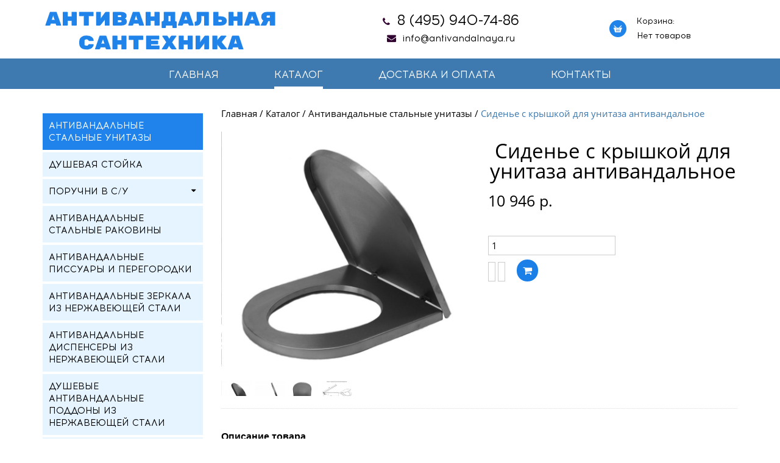

--- FILE ---
content_type: text/html; charset=utf-8
request_url: https://antivandalnaya.ru/catalog/antivandalnye-unitazy/sidene-s-kryshkoj-dlya-unitaza-antivandalnoe-detail.html
body_size: 12783
content:
<!doctype html>
<html class="no-js" lang="">
    <head><meta name="yandex-verification" content="f52f5aca32b57549" />
        <!--<meta name="viewport" content="width=device-width, initial-scale=1.0">-->
        <base href="https://antivandalnaya.ru/catalog/antivandalnye-unitazy/sidene-s-kryshkoj-dlya-unitaza-antivandalnoe-detail.html" />
	<meta http-equiv="content-type" content="text/html; charset=utf-8" />
	<meta name="title" content="Сиденье с крышкой для унитаза антивандальное" />
	<meta name="description" content="Купить антивандальное сиденье для унитаза в интернет-магазине antivandalnaya.ru. Выгодные цены на нержавеющие антивандальные раковины, унитазы, перегородки и другие категории и товары. По всем интересующим вопросам обращайтесь по номеру 8 (495) 940-74-86" />
	<meta name="generator" content="Joomla! - Open Source Content Management" />
	<title>Купить антивандальное сиденье для унитаза в интернет-магазине antivandalnaya.ru</title>
	<link href="https://antivandalnaya.ru/catalog/antivandalnye-unitazy/sidene-s-kryshkoj-dlya-unitaza-antivandalnoe-detail.html" rel="canonical" />
	<link href="/favicon.ico" rel="shortcut icon" type="image/vnd.microsoft.icon" />
	<link href="/components/com_virtuemart/assets/css/vm-ltr-common.css?vmver=8993dc60" rel="stylesheet" type="text/css" />
	<link href="/components/com_virtuemart/assets/css/vm-ltr-site.css?vmver=8993dc60" rel="stylesheet" type="text/css" />
	<link href="/components/com_virtuemart/assets/css/vm-ltr-reviews.css?vmver=8993dc60" rel="stylesheet" type="text/css" />
	<link href="https://cdn.jsdelivr.net/gh/fancyapps/fancybox@3.5.7/dist/jquery.fancybox.min.css" rel="stylesheet" type="text/css" />
	<link href="/templates/jblank/css/jquery.fancybox-1.3.4.css?vmver=8993dc60" rel="stylesheet" type="text/css" />
	<link href="https://antivandalnaya.ru//modules/mod_vm_cart/assets/css/style.css" rel="stylesheet" type="text/css" />
	<style type="text/css">
.vmCartModule svg {fill:#444}
.cart_top .total_products,
.cart_content .show_cart a {
	background:#444;
}
.vmCartModule {
	border-color:#444;
}
.vmCartModule a,
.vmCartModule a:hover,
.vmCartModule .product_name a,
.vmCartModule .product_name a:hover,
.cart_top .total strong,
.cart_top .total strong:hover {
	color:#444;
}
	</style>
	<script src="/media/jui/js/jquery.min.js?7732a9d4a45063ea5d721016eedacafe" type="text/javascript"></script>
	<script src="/media/jui/js/jquery-noconflict.js?7732a9d4a45063ea5d721016eedacafe" type="text/javascript"></script>
	<script src="/media/jui/js/jquery-migrate.min.js?7732a9d4a45063ea5d721016eedacafe" type="text/javascript"></script>
	<script src="https://cdn.jsdelivr.net/gh/fancyapps/fancybox@3.5.7/dist/jquery.fancybox.min.js" type="text/javascript"></script>
	<script src="/components/com_virtuemart/assets/js/jquery-ui.min.js?vmver=1.9.2" type="text/javascript"></script>
	<script src="/components/com_virtuemart/assets/js/jquery.ui.autocomplete.html.js" type="text/javascript"></script>
	<script src="/components/com_virtuemart/assets/js/jquery.noconflict.js" type="text/javascript" async="async"></script>
	<script src="/components/com_virtuemart/assets/js/vmsite.js?vmver=8993dc60" type="text/javascript"></script>
	<script src="/components/com_virtuemart/assets/js/dynupdate.js?vmver=8993dc60" type="text/javascript"></script>
	<script src="/templates/jblank/js/vmprices.js?vmver=8993dc60" type="text/javascript"></script>
	<script src="/templates/jblank/js/fancybox/jquery.fancybox-1.3.4.pack.js?vmver=8993dc60" type="text/javascript"></script>
	<script src="https://antivandalnaya.ru//modules/mod_vm_cart/assets/js/update_cart.js" type="text/javascript"></script>
	<script type="text/javascript">
//<![CDATA[ 
if (typeof Virtuemart === "undefined"){
	var Virtuemart = {};}
var vmSiteurl = 'https://antivandalnaya.ru/' ;
Virtuemart.vmSiteurl = vmSiteurl;
var vmLang = '&lang=ru';
Virtuemart.vmLang = vmLang; 
var vmLangTag = 'ru';
Virtuemart.vmLangTag = vmLangTag;
var Itemid = '&Itemid=126';
Virtuemart.addtocart_popup = "1" ; 
var usefancy = true; //]]>

	</script>

        <meta name="yandex-verification" content="58f8dfdd33e339a0" />
        <meta name="yandex-verification" content="73a97960e594268d" />
		    
		
		<meta property="og:title" content="Купить антивандальное сиденье для унитаза в интернет-магазине antivandalnaya.ru">
		
		<meta property="og:image" content="<img src='https://antivandalnaya.ru/images/pictures.png'>">
		
		<meta property="og:type" content="website">
		<meta property="og:url" content="https://antivandalnaya.ru/catalog/antivandalnye-unitazy/sidene-s-kryshkoj-dlya-unitaza-antivandalnoe-detail.html">
		<meta property="og:description" content="Купить антивандальное сиденье для унитаза в интернет-магазине antivandalnaya.ru. Выгодные цены на нержавеющие антивандальные раковины, унитазы, перегородки и другие категории и товары. По всем интересующим вопросам обращайтесь по номеру 8 (495) 940-74-86">
		
		
		
		
		
		
		<link rel="SHORTCUT ICON" href="/favicon.ico"type="image/x-icon" />
		
        <script src="/templates/jblank/js/modernizr-2.8.3.min.js"></script>
			<meta name='viewport' content='width=device-width, minimum-scale=1.0, maximum-scale=1.0, user-scalable=no'>
        <script src="/templates/jblank/js/bootstrap.min.js"></script>
        <script src="/templates/jblank/js/jquery.scrollUp.min.js"></script>
        <script src="/templates/jblank/js/wow.min.js"></script>
        <script src="/templates/jblank/js/jquery.counterup.min.js"></script>
        <script src="/templates/jblank/js/jquery.elevateZoom-3.0.8.min.js"></script>
        <script src='https://cdnjs.cloudflare.com/ajax/libs/waypoints/2.0.3/waypoints.min.js'></script> 
        <script src="/templates/jblank/js/main.js?s=12"></script>
        
        <!-- Bootstrap CSS -->                       
        <link rel="stylesheet" href="/templates/jblank/css/bootstrap.min.css">
        <!-- Fontawsome CSS  - Шрифт иконками
		============================================ -->
        <link rel="stylesheet" href="/templates/jblank/css/font-awesome.min.css">
        <!-- animate CSS ============================================ -->
        <link rel="stylesheet" href="/templates/jblank/css/animate.css">
        <link rel="stylesheet" href="/templates/jblank/css/animate-menu.css">
        <!-- Owl Stylesheets 
		============================================ -->
        <link rel="stylesheet" href="/templates/jblank/lib/owl/owl.carousel.css">
        <link rel="stylesheet" href="/templates/jblank/lib/owl/owl.theme.default.css">
        <!-- owl.carousel JS
		============================================ -->    
        <script src="/templates/jblank/lib/owl/owl.carousel.js"></script>
		<!-- FormStyler 
		============================================ -->
        <link rel="stylesheet" href="/templates/jblank/lib/formstyler/jquery.formstyler.css">
        <link rel="stylesheet" href="/templates/jblank/lib/formstyler/jquery.formstyler.theme.css">
        <!-- FormStyler JS
		============================================ -->    
        <script src="/templates/jblank/lib/formstyler/jquery.formstyler.js"></script>
        <!-- inputmask JS  
		============================================-->  
        <script type="text/javascript" src="/templates/jblank/lib/inputmask/jquery.inputmask.bundle.js"></script>
        <link rel="stylesheet" type="text/css" href="/templates/jblank/lib/inputmask/inputmask.css" media="screen" />   
        <!-- style CSS -->
        <link rel="stylesheet" href="/templates/jblank/css/style.css?s=12">
        <link rel="stylesheet" href="/templates/jblank/css/responsive.css?s=12">
        <!-- Анимация меню CSS ============================================ -->
        <link rel="stylesheet" href="/templates/jblank/css/animate-menu.css">
		<!-- Mmenu JS внизу ещё есть HTML для этого меню!!!
		============================================ -->
		
        <link rel="stylesheet" href="/templates/jblank/lib/mmenu/mmenu.css">  
        <link rel="stylesheet" href="/templates/jblank/lib/mmenu/hamburgers.css">    
		
        <script src="/templates/jblank/lib/mmenu/mmenu.polyfills.js"></script>   
        <script src="/templates/jblank/lib/mmenu/mmenu.js"></script>   
        <!-- istmedia css-->
                <!-- .css/ext/*.css -->
        <!-- /istmedia css-->
        <!-- /style CSS   -->
		<meta name="yandex-verification" content="2a82a5f847c521fa" />
		<!-- Yandex.Metrika counter -->
		<script type="text/javascript" >
			(function(m,e,t,r,i,k,a){m[i]=m[i]||function(){(m[i].a=m[i].a||[]).push(arguments)};
			m[i].l=1*new Date();k=e.createElement(t),a=e.getElementsByTagName(t)[0],k.async=1,k.src=r,a.parentNode.insertBefore(k,a)})
			(window, document, "script", "https://mc.yandex.ru/metrika/tag.js", "ym");
			
			ym(74710228, "init", {
				clickmap:true,
				trackLinks:true,
				accurateTrackBounce:true,
				webvisor:true
			});
		</script>
		<noscript><div><img src="https://mc.yandex.ru/watch/74710228" style="position:absolute; left:-9999px;" alt="" /></div></noscript>
		<!-- /Yandex.Metrika counter -->
		<!-- Global site tag (gtag.js) - Google Analytics -->
		<script async src="https://www.googletagmanager.com/gtag/js?id=G-4701P4YBPV"></script>
		<script>
			window.dataLayer = window.dataLayer || [];
			function gtag(){dataLayer.push(arguments);}
			gtag('js', new Date());
			
			gtag('config', 'G-4701P4YBPV');
		</script>
	</head>
	<body>
		
		<div itemscope itemtype="https://schema.org/Organization" style="display:none;">	<meta itemprop="name" content="Купить антивандальное сиденье для унитаза в интернет-магазине antivandalnaya.ru" />
			<link itemprop="url" href="https://antivandalnaya.ru/catalog/antivandalnye-unitazy/sidene-s-kryshkoj-dlya-unitaza-antivandalnoe-detail.html" />			
			<link itemprop="logo" href="https://antivandalnaya.ru/images/pictures.png" />			
			<meta itemprop="description" content="Купить антивандальное сиденье для унитаза в интернет-магазине antivandalnaya.ru. Выгодные цены на нержавеющие антивандальные раковины, унитазы, перегородки и другие категории и товары. По всем интересующим вопросам обращайтесь по номеру 8 (495) 940-74-86" />
			<meta itemprop="email" content="info@antivandalnaya.ru" />				
			<div itemprop="address" itemscope itemtype="https://schema.org/PostalAddress">
				<meta itemprop="addressLocality" content="Москва, Россия" />			  
				<meta itemprop="postalCode" content="109428" />
				<meta itemprop="streetAddress" content="ул.3-я Институтская д. 15, кв. 19" />
			</div>
			<meta itemprop="telephone" content="+7 (495) 940-74-86" />
		</div>
		
		<div id="hamburger" class="mmenu-bg-block">
			<div class="container">     
				<div class='row'>
					<div class="col-lg-4 col-md-4 col-sm-3 col-xs-3">  
						<a href="#mmenu" class='hamburger-for-mmenu'> 
							<button class="hamburger hamburger--elastic" type="button">
								<span class="hamburger-box">
									<span class="hamburger-inner"></span>
								</span>
							</button>    
						</a>
						
					</div> 
					<!-- выводить по требование возможно вместо лого -->
					<div class="logo-mobile col-lg-4 col-md-4 col-sm-9 col-xs-9 hidden">                                        
						<a href="/">
							<img src="/images/logo2.png" alt="На главную" >
						</a>                                    
					</div>  
					
					<div class="col-lg-4 col-md-4 col-sm-9 col-xs-9">  
						
					</div>
				</div>
			</div>
		</div>
		<div class='page'> <!-- нужен для вызова mmenu -->
			
			<!--[if lt IE 8]>
				<p class="browserupgrade">Вы используете <strong>устаревший</strong> браузер. Пожалуйста <a href="http://browsehappy.com/">обновите свой браузер</a> до последней версии .</p>
			<![endif]-->
						<div class='block-header-promo'>
				<header>
					<div class='wrap-header'>
						<div class="container">
							<div class="row">
								<div class="col-lg-5 col-md-5 col-sm-12 col-xs-12">
									<div class="logo">
										<a href="/"><img src="/images/logo.png" alt="На главную" ></a>   
									</div>
								</div>
								<div class="col-lg-4 col-md-4 col-sm-6 col-xs-12">      
									<div class="block-contact text-center">
										<span class="phone"><i class="fa fa-phone" aria-hidden="true"></i>			<p><a href="tel:+74959407486">8 (495) 940-74-86</a></p>
</span><br />
										<span class="email"><i class="fa fa-envelope" aria-hidden="true"></i>		<a href='mailto:info@antivandalnaya.ru'>info@antivandalnaya.ru</a>	
</span> 
									</div>
								</div>                           
								<div class="col-lg-3 col-md-3 col-sm-6 col-xs-12">
									<div class="branch"> 
										<div class="header-branch">Корзина:</div>
										
<!-- Virtuemart 2 Ajax Card -->
<div class="vmCartModule " id="vmCartModule">
	<a href="/catalog/cart.html" rel="nofollow" >
	
		<div class="cart_top">
        <img src='/templates/jblank/img/branch.png' class='branch-img'>
				<div class="total">	
    					<span class="cart_empty">Нет товаров</span>		</div>
	</div>
	</a>
	</div>
<script>
jQuery(document).ready(function($){
    $('#vmCartModule').hover(
        function(){
            $('.wrap-cart-content').stop().addClass('open'); 
        },
        function(){
            $('.wrap-cart-content').stop().removeClass('open');  
        } 
    )
});
</script>
<script id="vm.CartModule.UpdateModule_js" type="text/javascript">//<![CDATA[ 
jQuery(document).ready(function(){
    jQuery("body").live("updateVirtueMartCartModule", function(e) {
        jQuery("#vmCartModule").updateVirtueMartCartModule();
    });
}); //]]>
</script>
									</div> 
								</div>
							</div>
						</div>
					</div>
												<div class="header2 inner">
														<!--Mainmenu Start-->   
							<div class="main-menu effect-2 hidden-xs hidden-sm">
								<div class="container">     
									<div class="row">
										<div class="col-lg-12 col-md-12 col-sm-12 col-xs-12">
											
<ul class="menu">
<li class="item-103 count_li1"><a  href="/" >Главная</a></li><li class="item-126 count_li2 current active"><a  href="/catalog.html" >Каталог</a></li><li class="item-256 count_li3 submenu_to_left"><a  href="/dostavka-i-oplata.html" >Доставка и оплата</a></li><li class="item-105 count_li4 submenu_to_left"><a  href="/kontaktyi.html" >Контакты</a></li></ul>

										</div>
									</div>     
								</div>
							</div>   
							<!--End of Mainmenu-->  
						</div> 		 
					</header>
					
					
				</div>
									<div class="inner-block">
						<div class="container">
							<div class="row">
								<div class="col-lg-9 col-md-9 col-sm-12 col-xs-12 floatright right-column">
									<div class="block-content-inner">

																														
										<!-- Убираем заголовок с 404 стр -->
										
																				
																				<div id="breadcrumbs">                      
											
<div class="breadcrumbs">
<a href="/" class="pathway">Главная</a> / <a href="/catalog.html" class="pathway">Каталог</a> / <a href="/catalog/antivandalnye-unitazy.html" class="pathway">Антивандальные стальные унитазы</a> / <span>Сиденье с крышкой для унитаза антивандальное</span></div>

										</div>
										  
										
										
<div class="product-container productdetails-view productdetails" >

            <div class="product-neighbours hidden">
	    <a href="/catalog/antivandalnye-unitazy/chasha-genuya-s-bachkom-detail.html" rel="prev" class="previous-page" data-dynamic-update="1">Чаша ГЕНУЯ с бачком</a><a href="/catalog/antivandalnye-unitazy/unitaz-napolnyj-s-bakom-antivandalnyj-ultra-lajt-detail.html" rel="next" class="next-page" data-dynamic-update="1">Унитаз напольный с баком антивандальный УЛЬТРА ЛАЙТ</a>    	<div class="clear"></div>
        </div>
    
		<div class="back-to-category hidden">
    	<a href="/catalog/antivandalnye-unitazy.html" class="product-details" title="Антивандальные стальные унитазы">Вернуться к: Антивандальные стальные унитазы</a>
	</div>

        <h1 itemprop="name" class='hidden'>Сиденье с крышкой для унитаза антивандальное</h1>
    
    
    
    
            <div class="product-short-description hidden">
	    Нержавеющая сталь AISI 304                   </div>
	
    <div class="vm-product-container row">

	<div class="col-lg-6 col-m-6 col-sm-12 col-xs-12">
      	<div class="main-image">
		<img class="zoom-img zoom1" src="/images/virtuemart/product/sidenye-1.jpg" data-zoom-image="/images/virtuemart/product/sidenye-1.jpg" />		<div class="clear"></div>
	</div>
	<div class="additional-images">
			<div class="floatleft">
			<a title="Сиденье с крышкой для унитаза антивандальное"  data-fancybox='images' class='product-image-link' rel='vm-additional-images' href="https://antivandalnaya.ru/images/virtuemart/product/sidenye-1.jpg"><img src="/images/virtuemart/product/resized/sidenye-1_500x0.jpg" alt="Сиденье с крышкой для унитаза антивандальное"  /></a>		</div>
			<div class="floatleft">
			<a title="Сиденье с крышкой для унитаза антивандальное"  data-fancybox='images' class='product-image-link' rel='vm-additional-images' href="https://antivandalnaya.ru/images/virtuemart/product/sidenye-2.jpg"><img src="/images/virtuemart/product/resized/sidenye-2_500x0.jpg" alt="Сиденье с крышкой для унитаза антивандальное"  /></a>		</div>
			<div class="floatleft">
			<a title="Сиденье с крышкой для унитаза антивандальное"  data-fancybox='images' class='product-image-link' rel='vm-additional-images' href="https://antivandalnaya.ru/images/virtuemart/product/sidenye-3.jpg"><img src="/images/virtuemart/product/resized/sidenye-3_500x0.jpg" alt="Сиденье с крышкой для унитаза антивандальное"  /></a>		</div>
			<div class="floatleft">
			<a title="Сиденье с крышкой для унитаза антивандальное"  data-fancybox='images' class='product-image-link' rel='vm-additional-images' href="https://antivandalnaya.ru/images/virtuemart/product/sidenye-4.jpg"><img src="/images/virtuemart/product/resized/sidenye-4_500x0.jpg" alt="Сиденье с крышкой для унитаза антивандальное"  /></a>		</div>
		<div class="clear"></div>
</div>

	</div>

	<div class="col-lg-6 col-m-6 col-sm-12 col-xs-12">
	    <div class="spacer-buy-area">

		
		        <h1>Сиденье с крышкой для унитаза антивандальное</h1>
                <div class='O_O'></div>  
        <div class="product-price" id="productPrice2059">
	<div class="PricesalesPrice vm-display vm-price-value"><span class="vm-price-desc">Цена </span><span class="PricesalesPrice">10 946 р.</span></div></div>

 
        
        <div class='product-fields-details'>

         
         
         
         
                  
        </div>
       	 
        <div class="clear"></div>
        <div class='block-fields-details'>
                            </div>
               
	<div class="addtocart-area">
		<form method="post" class="product js-recalculate" action="/catalog.html" autocomplete="off" >
			<div class="vm-customfields-wrap">
							</div>	
            <div class='row'>
            		               <div class='col-lg-5 col-md-5 col-sm-12 col-xs-12'> 		
	  				
	<div class="addtocart-bar">
								<!-- <label for="quantity2059" class="quantity_box">Кол-во: </label> -->
				<span class="quantity-box">
				<input type="text" class="quantity-input js-recalculate" name="quantity[]"
					data-errStr="Вы можете приобрести этот товар только в партии, состоящей из %s единиц(ы) товара!"
					value="1" init="1" step="1"  />
			</span>
				<span class="quantity-controls js-recalculate">
				<input type="button" class="quantity-controls quantity-plus"/>
				<input type="button" class="quantity-controls quantity-minus"/>
			</span>
			<span class="addtocart-button">
				<input type="submit" name="addtocart" class="addtocart-button" value="Добавить в корзину" title="Добавить в корзину" />				</span> 			<input type="hidden" name="virtuemart_product_id[]" value="2059"/>
			<noscript><input type="hidden" name="task" value="add"/></noscript> 
	</div> 
	               </div>      
                                          </div>
			<input type="hidden" name="option" value="com_virtuemart"/>
			<input type="hidden" name="view" value="cart"/>
			<input type="hidden" name="virtuemart_product_id[]" value="2059"/>
			<input type="hidden" name="pname" value="Сиденье с крышкой для унитаза антивандальное"/>
			<input type="hidden" name="pid" value="2059"/>
			<input type="hidden" name="Itemid" value="126"/>		</form>

	</div>


		        
	    </div>
	</div>
	<div class="clear"></div>


    </div>

	            
            <div class="product-description" >
    	        	<span class="title hidden">Описание</span>
    	<p> </p>
<p><span style="font-size: 12pt; font-family: tahoma, arial, helvetica, sans-serif;"><strong>Описание товара</strong></span></p>
<p><span style="font-size: 12pt; font-family: tahoma, arial, helvetica, sans-serif;">Сиденье для унитаза из нержавеющей стали AISI 304</span></p>
<p> </p>
<p><span style="font-size: 12pt; font-family: tahoma, arial, helvetica, sans-serif;"><strong>Характеристики товара</strong></span></p>
<p><span style="font-size: 12pt; font-family: tahoma, arial, helvetica, sans-serif;">Артикул: СсКдУА                                                                                       </span></p>
<p><span style="font-size: 12pt; font-family: tahoma, arial, helvetica, sans-serif;">Продукт: Сиденье для унитаза</span></p>
<p><span style="font-size: 12pt; font-family: tahoma, arial, helvetica, sans-serif;">Тип: Сиденье для унитаза</span></p>
<p><span style="font-size: 12pt; font-family: tahoma, arial, helvetica, sans-serif;">Материал: нержавеющая сталь AISI 304                                                     </span></p>
<p><span style="font-size: 12pt; font-family: tahoma, arial, helvetica, sans-serif;">Толщина стали: 1,5 мм.                                                                             </span></p>
<p><span style="font-size: 12pt; font-family: tahoma, arial, helvetica, sans-serif;">Поверхность: матовая                                                                                         </span></p>
<p><span style="font-size: 12pt; font-family: tahoma, arial, helvetica, sans-serif;">Цвет: нержавеющая сталь (хром)                                                                                       </span></p>
<p><span style="font-size: 12pt; font-family: tahoma, arial, helvetica, sans-serif;">Монтаж: -                                                                                         </span></p>
<p><span style="font-size: 12pt; font-family: tahoma, arial, helvetica, sans-serif;">Комплектация:  нет                                                                         </span></p>
<p><span style="font-size: 12pt; font-family: tahoma, arial, helvetica, sans-serif;">Высота: 5 см.                                                                                                 </span></p>
<p><span style="font-size: 12pt; font-family: tahoma, arial, helvetica, sans-serif;">Ширина: 38 см.                                                                                             </span></p>
<p><span style="font-size: 12pt; font-family: tahoma, arial, helvetica, sans-serif;">Глубина: 43 см.</span></p>
<p><span style="font-size: 12pt; font-family: tahoma, arial, helvetica, sans-serif;">Выпуск: -                                                                      </span></p>
<p><span style="font-size: 12pt; font-family: tahoma, arial, helvetica, sans-serif;">Подключение:  -                                                                           </span></p>
<p><span style="font-size: 12pt; font-family: tahoma, arial, helvetica, sans-serif;">Слив: -</span></p>
<p><span style="font-size: 12pt; font-family: tahoma, arial, helvetica, sans-serif;">Состав поставки: Сиденье с крышкой      </span></p>
<p><span style="font-size: 12pt; font-family: tahoma, arial, helvetica, sans-serif;">Гарантия: 12 мес.                                                                                                       </span></p>
<p><span style="font-size: 12pt; font-family: tahoma, arial, helvetica, sans-serif;">Бренд: ТРУГОР                                                                                                 </span></p>
<p><span style="font-size: 12pt; font-family: tahoma, arial, helvetica, sans-serif;">Страна: Россия                                                                                         </span></p>
<p> </p>
<p><span style="font-size: 12pt; font-family: tahoma, arial, helvetica, sans-serif;"><strong>Дополнительная информация</strong></span></p>
<p><span style="font-size: 12pt; font-family: tahoma, arial, helvetica, sans-serif;">Арматура с/б УКЛАД (Псков) н/п АБ 69.57.14.3 кнопка хром   </span></p>
<p><span style="font-family: tahoma, arial, helvetica, sans-serif; font-size: 12pt;">Высота упаковки: 5 см.</span></p>
<p><span style="font-family: tahoma, arial, helvetica, sans-serif; font-size: 12pt;">Ширина упаковки: 38 см.</span></p>
<p><span style="font-family: tahoma, arial, helvetica, sans-serif; font-size: 12pt;">Глубина упаковки: 34 см.</span></p>
<p><span style="font-family: tahoma, arial, helvetica, sans-serif; font-size: 12pt;">Вес нетто: 3,4 кг.                                                  </span></p>
<p><span style="font-family: tahoma, arial, helvetica, sans-serif; font-size: 12pt;">Вес брутто: 3,65 кг.</span></p>
<p><span style="font-family: tahoma, arial, helvetica, sans-serif; font-size: 12pt;">Объем: 0,008 м3</span></p>            </div>   
    	    <div class='row'> 
        
    </div>
<script id="updDynamicListeners_js" type="text/javascript">//<![CDATA[ 
jQuery(document).ready(function() { // GALT: Start listening for dynamic content update.
	// If template is aware of dynamic update and provided a variable let's
	// set-up the event listeners.
	//if (Virtuemart.container)
		Virtuemart.updateDynamicUpdateListeners();

}); //]]>
</script><script id="ready.vmprices_js" type="text/javascript">//<![CDATA[ 
jQuery(document).ready(function($) {

		Virtuemart.product($("form.product"));
}); //]]>
</script><script id="popups_js" type="text/javascript">//<![CDATA[ 
jQuery(document).ready(function($) {
		
		$('a.ask-a-question, a.printModal, a.recommened-to-friend, a.manuModal').click(function(event){
		  event.preventDefault();
		  $.fancybox({
			href: $(this).attr('href'),
			type: 'iframe',
			height: 550
			});
		  });
		
	}); //]]>
</script><script id="imagepopup_js" type="text/javascript">//<![CDATA[ 
jQuery(document).ready(function() {
	Virtuemart.updateImageEventListeners()
});
Virtuemart.updateImageEventListeners = function() {
	jQuery('[data-fancybox="images"]').fancybox({
		"titlePosition" 	: "inside",
		"transitionIn"	:	"elastic",
		"transitionOut"	:	"elastic",
		loop: true
	});
	
	
		jQuery(".main-image img").css("cursor","pointer");   
		jQuery(".main-image img").click( function(){
				jQuery('[data-fancybox="images"]').first().trigger("click");
		} );
	   
	jQuery(".additional-images a.product-image.image-0").removeAttr("rel");
	jQuery(".additional-images img.product-image").click(function() {
		jQuery(".additional-images a.product-image").attr("rel","vm-additional-images" );
		jQuery(this).parent().children("a.product-image").removeAttr("rel");
		var src = jQuery(this).parent().children("a.product-image").attr("href");
		jQuery(".main-image img").attr("src",src);
		jQuery(".main-image img").attr("alt",this.alt );
		jQuery(".main-image a").attr("href",src );
		jQuery(".main-image a").attr("title",this.alt );
		jQuery(".main-image .vm-img-desc").html(this.alt);
		}); 
	} //]]>
</script><script id="ajaxContent_js" type="text/javascript">//<![CDATA[ 
Virtuemart.container = jQuery('.productdetails-view');
Virtuemart.containerSelector = '.productdetails-view';
//Virtuemart.recalculate = true;	//Activate this line to recalculate your product after ajax //]]>
</script><script id="vmPreloader_js" type="text/javascript">//<![CDATA[ 
jQuery(document).ready(function($) {
	Virtuemart.stopVmLoading();
	var msg = '';
	$('a[data-dynamic-update="1"]').off('click', Virtuemart.startVmLoading).on('click', {msg:msg}, Virtuemart.startVmLoading);
	$('[data-dynamic-update="1"]').off('change', Virtuemart.startVmLoading).on('change', {msg:msg}, Virtuemart.startVmLoading);
}); //]]>
</script>
<script type="application/ld+json">
{
  "@context": "http://schema.org/",
  "@type": "Product",
  "name": "Сиденье с крышкой для унитаза антивандальное",
    "image": "https://antivandalnaya.ru/images/virtuemart/product/sidenye-1.jpg",
      "description": "Нержавеющая сталь AISI 304           ",
      "offers":{
    "@type": "Offer",
    "priceCurrency": "RUB",
    "price": "10946"
  }
}
</script></div>       



  
										
																													</div>         
								</div>
								
								<div class="col-lg-3 col-md-3 floatleft left-column">
									<!-- class='left-menu-down' - выпадающее меню на активных разделах  -->
									<!-- class='left-menu-right' - выпадающее меню по наведению -->
									
									<div class='inner-menu left-menu-down hidden-sm hidden-xs'>
										
<ul class="menu" >


<li class='active'>
	
		<a href="/catalog/antivandalnye-unitazy.html" >Антивандальные стальные унитазы</a>     
</li>

<li class=''>
	
		<a href="/catalog/dushevaya-stojka.html" >Душевая стойка</a>     
</li>

<li class=' parent'>
	
		<a href="/catalog/poruchni-v-s-u.html" >Поручни в с/у</a>     
<ul class="menu sub-menu">
        <li class=' '>
          <a href="/catalog/poruchni-v-s-u/poruchni-dlya-rakoviny.html" >Поручни для раковины</a>      
                  </li>  
        <li class=' '>
          <a href="/catalog/poruchni-v-s-u/poruchni-dlya-unitaza.html" >Поручни для унитаза</a>      
                  </li>  
        <li class=' '>
          <a href="/catalog/poruchni-v-s-u/poruchni-opornye.html" >Поручни опорные</a>      
                  </li>  
</ul>
</li>

<li class=''>
	
		<a href="/catalog/antivandalnye-rakoviny.html" >Антивандальные стальные раковины</a>     
</li>

<li class=''>
	
		<a href="/catalog/antivandalnye-pisuary.html" >Антивандальные писсуары и перегородки</a>     
</li>

<li class=''>
	
		<a href="/catalog/antivandalnye-zerkala.html" >Антивандальные зеркала из нержавеющей стали</a>     
</li>

<li class=''>
	
		<a href="/catalog/antivandalnye-dispansery.html" >Антивандальные диспенсеры из нержавеющей стали</a>     
</li>

<li class=''>
	
		<a href="/catalog/dushevye-poddony-iz-nerzhaveyushchej-stali.html" >Душевые антивандальные поддоны из нержавеющей стали</a>     
</li>

<li class=''>
	
		<a href="/catalog/antivandalnye-mojki-dlya-nog.html" >Антивандальные нержавеющие мойки для ног и технические мойки</a>     
</li>
</ul>

									</div>
									
									<div class="block-news-inner hidden-sm hidden-xs">
										<h2 class='header-news'>Новости</h2>
										<div class="news">
	<div class="row"><div class="col-lg-12 col-md-12 col-sm-12 col-xs-12 wow fadeIn">  
        <div class="banner-box">
            <a href="/allnews/7-novost-2.html" class="image-blog"><img src="/images/promo.jpg" alt="Новость"></a>
            <div class="single-blog">             
                <a class="blog-title-inner" href="/allnews/7-novost-2.html"><span>Новость</span></a>
                    <div class="text-inner-news"><p>Новость</p></div>
              </div>
          </div>    
      </div>
    </div>   

 	<div class="row"><div class="col-lg-12 col-md-12 col-sm-12 col-xs-12 wow fadeIn">  
        <div class="banner-box">
            <a href="/allnews/18-novosti.html" class="image-blog"><img src="/images/promo.jpg" alt="Новость"></a>
            <div class="single-blog">             
                <a class="blog-title-inner" href="/allnews/18-novosti.html"><span>Новость</span></a>
                    <div class="text-inner-news"><p>Новость</p></div>
              </div>
          </div>    
      </div>
    </div>   

 </div>
                  
										<a href='/allnews.html' class='all-news'>Все новости <i class="fa fa-arrow-circle-right" aria-hidden="true"></i></a>
									</div>
									<div class='inner-form'>
										<form id="form1" action="/" method="post" class="fz152" enctype="multipart/form-data">
											<div class="bg-form-block-inner">
												<h2>Форма обратной связи</h2>
												<div class='row'>
													<div class="form-group col-lg-12 col-md-12 col-sm-4 col-xs-12">
														<input name="name" type="text" placeholder="Имя" value="" required aria-required="true"  class="form-control">
													</div>
													<div class="form-group col-lg-12 col-md-12 col-sm-4 col-xs-12">
														<input name="phone" type="text" placeholder="Телефон" value="" required aria-required="true" class="form-control">
													</div>  
													<div class="form-group col-lg-12 col-md-12 col-sm-4 col-xs-12">
														<input name="email" type="text" placeholder="Email" value="" aria-required="true" class="form-control">
													</div>                  
													<div class="form-group col-lg-12 col-md-12 col-sm-12 col-xs-12">
														<textarea name="text" placeholder="Сообщение" class="yourmessage form-control"></textarea>
													</div>  
													<div class="col-lg-12 col-md-12 col-sm-12 col-xs-12">
														<input type="hidden" name="sended" value="1">
														<input class="submit-form button-animate" value="Отправить" type="submit">
														
														<label class='agreement_label'>
															<input name="f_Agreement" required checked="checked" class="confirm-agreement" type="checkbox">
															Согласен с <a href="/privacy/" target="_blank">условиями</a> обработки персональных данных
														</label>
													</div>  
												</div>                    
											</div>
										</form>
									</div>
								</div>
							</div> 
						</div> 
					</div>    
								<div class='bg-formblock'>
										<!--Footer Area Start-->
					<footer>
						<div class="container">   
							<div class="row"> 
								<div class="col-lg-6 col-md-6 col-sm-6 col-xs-12">
									<div class="logo">
										<a href="/"><img src="/images/logo2.png" alt="На главную"></a>
									</div>
								</div>                             
								
								<div class="col-lg-6 col-md-6 col-sm-6 col-xs-12">
									<div class="block-contact floatright text-right">
										<span class="phone"><i class="fa fa-phone" aria-hidden="true"></i>			<p><a href="tel:+74959407486">8 (495) 940-74-86</a></p>
</span><br />
										<span class="email"><i class="fa fa-envelope" aria-hidden="true"></i>		<a href='mailto:info@antivandalnaya.ru'>info@antivandalnaya.ru</a>	
</span> 
									</div>
									<div class='O_O'></div>
								</div>
							</div> 
						</div>                
						<!--Mainmenu Start-->   
						<div class="main-menu effect-2 hidden-xs hidden-sm">
							<div class="container">     
								<div class="row">
									<div class="col-lg-12 col-md-12 col-sm-12 col-xs-12">
										
<ul class="menu">
<li class="item-103 count_li1"><a  href="/" >Главная</a></li><li class="item-126 count_li2 current active"><a  href="/catalog.html" >Каталог</a></li><li class="item-256 count_li3 submenu_to_left"><a  href="/dostavka-i-oplata.html" >Доставка и оплата</a></li><li class="item-105 count_li4 submenu_to_left"><a  href="/kontaktyi.html" >Контакты</a></li></ul>

									</div>
								</div>     
							</div>
						</div>   
						<!--End of Mainmenu-->  
						<div class="container">
							<div class='row'>
								<div class="col-lg-4 col-md-4 col-sm-12 col-xs-12 hidden-xs hidden-sm">
									<div class="Live">
										<!--LiveInternet counter--><script type="text/javascript"><!--
											document.write("<a href='http://www.liveinternet.ru/click' "+
											"target=_blank><img src='//counter.yadro.ru/hit?t11.2;r"+
											escape(document.referrer)+((typeof(screen)=="undefined")?"":
											";s"+screen.width+"*"+screen.height+"*"+(screen.colorDepth?
											screen.colorDepth:screen.pixelDepth))+";u"+escape(document.URL)+
											";"+Math.random()+
											"' alt='' title='LiveInternet: показано число просмотров за 24"+
											" часа, посетителей за 24 часа и за сегодня' "+
											"border='0' width='88' height='31'><\/a>")
										//--></script>
									</div>
								</div>  
								<div class="col-lg-4 col-md-4 col-sm-12 col-xs-12">
									
								</div>  
								<div class="col-lg-4 col-md-4 col-sm-12 col-xs-12">
									<div class="isite">
										
										<div class="full-logo">
											<div class="img-logo">
												<a href="http://isite.ru" rel="nofollow">
													<img src="/templates/jblank/img/isite/triangle_t.png" class="triangle_t">
													<img src="/templates/jblank/img/isite/triangle1.png" class="triangle">
													<img src="/templates/jblank/img/isite/triangle_b_l.png" class="triangle_b_l">
													<img src="/templates/jblank/img/isite/triangle_b_r.png" class="triangle_b_r">
													<img src="/templates/jblank/img/isite/triangle_l.png" class="triangle_l">
													<img src="/templates/jblank/img/isite/triangle_r.png" class="triangle_r">
												</a> 
											</div>
											<div class='text-logo'>
												<a href="http://isite.ru" rel="nofollow">
													Разработка сайта под ключ iSite.ru
												</a>
											</div>
										</div>
										<div class='O_O'></div>
									</div>
								</div>
							</div>  
						</div>
					</footer>
				</div>
			</div>
			<div class="mobile-mmenu">
				<div class="container">
					<div class="row">
						<div class="col-lg-12 col-md-12 col-sm-12">
							<nav id="mmenu">
								<ul class='menu'>
									<!-- заказментить не нужные меню -->
									

<li class="item-103 count_li1"><a  href="/" >Главная</a></li><li class="item-126 count_li2 current active"><a  href="/catalog.html" >Каталог</a></li><li class="item-256 count_li3 submenu_to_left"><a  href="/dostavka-i-oplata.html" >Доставка и оплата</a></li><li class="item-105 count_li4 submenu_to_left"><a  href="/kontaktyi.html" >Контакты</a></li>
									<li class='mm-divider'>Каталлог</li>
									



<li class='active'>
	
		<a href="/catalog/antivandalnye-unitazy.html" >Антивандальные стальные унитазы</a>     
</li>

<li class=''>
	
		<a href="/catalog/dushevaya-stojka.html" >Душевая стойка</a>     
</li>

<li class=' parent'>
	
		<a href="/catalog/poruchni-v-s-u.html" >Поручни в с/у</a>     
<ul class="menu sub-menu">
        <li class=' '>
          <a href="/catalog/poruchni-v-s-u/poruchni-dlya-rakoviny.html" >Поручни для раковины</a>      
                  </li>  
        <li class=' '>
          <a href="/catalog/poruchni-v-s-u/poruchni-dlya-unitaza.html" >Поручни для унитаза</a>      
                  </li>  
        <li class=' '>
          <a href="/catalog/poruchni-v-s-u/poruchni-opornye.html" >Поручни опорные</a>      
                  </li>  
</ul>
</li>

<li class=''>
	
		<a href="/catalog/antivandalnye-rakoviny.html" >Антивандальные стальные раковины</a>     
</li>

<li class=''>
	
		<a href="/catalog/antivandalnye-pisuary.html" >Антивандальные писсуары и перегородки</a>     
</li>

<li class=''>
	
		<a href="/catalog/antivandalnye-zerkala.html" >Антивандальные зеркала из нержавеющей стали</a>     
</li>

<li class=''>
	
		<a href="/catalog/antivandalnye-dispansery.html" >Антивандальные диспенсеры из нержавеющей стали</a>     
</li>

<li class=''>
	
		<a href="/catalog/dushevye-poddony-iz-nerzhaveyushchej-stali.html" >Душевые антивандальные поддоны из нержавеющей стали</a>     
</li>

<li class=''>
	
		<a href="/catalog/antivandalnye-mojki-dlya-nog.html" >Антивандальные нержавеющие мойки для ног и технические мойки</a>     
</li>


									<li class='mm-divider'>Услуги</li>
									

<li class="item-106 count_li1 deeper parent"><a  href="/usluga-1.html" >Услуга 1</a><ul class="sub-menu level-1"><li class="item-145 count_li1 deeper parent"><a  href="/usluga-1/podpunkt-1.html" >Подпункт 1</a><ul class="sub-menu level-2"><li class="item-146 count_li1 deeper parent"><a  href="/usluga-1/podpunkt-1/podpunkt-2.html" >Подпункт 2</a><ul class="sub-menu level-3"><li class="item-147 count_li1 deeper parent"><a  href="/usluga-1/podpunkt-1/podpunkt-2/podpunkt-3.html" >Подпункт 3</a><ul class="sub-menu level-4"><li class="item-148 count_li1 not_child"><a  href="/usluga-1/podpunkt-1/podpunkt-2/podpunkt-3/podpunkt-4.html" >Подпункт 4</a></li><li class="item-151 count_li1 not_child"><a  href="/usluga-1/podpunkt-1/podpunkt-2/podpunkt-3/podpunkt-3-3.html" >Подпункт 3.3</a></li><li class="item-152 count_li1 not_child"><a  href="/usluga-1/podpunkt-1/podpunkt-2/podpunkt-3/podpunkt-4-4.html" >Подпункт 4.4</a></li></ul></li><li class="item-150 count_li1 not_child"><a  href="/usluga-1/podpunkt-1/podpunkt-2/podpunkt-2-2.html" >Подпункт 2.2</a></li></ul></li><li class="item-149 count_li1 not_child"><a  href="/usluga-1/podpunkt-1/podpunkt-1-1.html" >Подпункт 1.1</a></li></ul></li></ul></li><li class="item-107 count_li2 submenu_to_left"><a  href="/usluga-2.html" >Услуга 2</a></li><li class="item-108 count_li3 submenu_to_left"><a  href="/usluga-3.html" >Услуга 3</a></li><li class="item-109 count_li4 submenu_to_left"><a  href="/usluga-4.html" >Услуга 4</a></li>
								</ul>
							</nav>
						</div>
					</div>
				</div>  
			</div> 
			
			<!-- div.mobile-mmenu -->
			
			<div id="quickview-wrapper">
								<!-- Modal-phone -->   
				<div class="modal animated fadeIn" id="modalCall" tabindex="-1" role="dialog">
					<div class="modal-dialog" role="document">
						<div class="modal-content">
							<div class="modal-header">
								<h2>Заказать обратный звонок</h2>
								<button type="button" class="close" data-dismiss="modal" aria-label="Close"><span aria-hidden="true">&times;</span></button>
							</div>
							<div class="modal-body" >
								<div class="modal-product">
									<div class="contact-form">
										<form id="form2" action="/" method="post" class="fz152" enctype="multipart/form-data">
											<div class="form-group">
												<input name="name" placeholder="Имя" required aria-required="true" type="text" class="form-control">
											</div>
											<div class="form-group">
												<input name="phone" placeholder="Телефон" required aria-required="true" type="text" class="form-control">
											</div>                    
											<div class="submit-form form-group submit-review">
												<input type="hidden" name="sended" value="2">
												<input class="submit-form-input floatleft button-animate" value="Отправить" type="submit">
											</div>      
											<label class='agreement_label'>
												<input name="f_Agreement" required checked="checked" class="confirm-agreement" type="checkbox">
												Согласен с <a href="/privacy/" target="_blank">условиями</a> обработки персональных данных
											</label>                
										</form>
									</div>
								</div>
							</div>
						</div>
					</div>
				</div>
				<!-- End Modal-phone -->
				<!-- Modal-clip -->   
				<div class="modal animated fadeIn" id="modalClip" tabindex="-1" role="dialog">
					<div class="modal-dialog" role="document">
						<div class="modal-content">
							<div class="modal-header">
								<h2 class='text-center'>Заполните заявку</h2>
								<button type="button" class="close" data-dismiss="modal" aria-label="Close"><span aria-hidden="true">&times;</span></button>
							</div>
							<div class="modal-body" >
								<div class="modal-product">
									<div class="contact-form">
										<form id="form3" action="/" method="post" enctype="multipart/form-data">
											<div class="form-group">
												<input name="name" placeholder="Имя" type="text" class="form-control">
											</div>
											<div class="form-group">
												<input name="phone" placeholder="Телефон" required aria-required="true" type="text" class="form-control">
											</div>  
											<div class="form-group">
												<input name="email" placeholder="Email" type="text" class="form-control">
											</div>  
											<div class="form-group">
												<textarea name="text" placeholder="Сообщение" class="form-control"></textarea>
											</div>                    
											<div class="form-group text-center submit-review">
												<input type='hidden' id='name_header' name='header' value=''>
												<input type="hidden" name="sended" value="3">
												<input class="submit-form-input button-animate" value="Отправить" type="submit">
											</div>      
											<label class='agreement_label'>
												<input name="f_Agreement" required checked="checked" class="confirm-agreement" type="checkbox">
												Согласен с <a href="/privacy/" target="_blank">условиями</a> обработки персональных данных
											</label>                
										</form>
									</div>
								</div>
							</div>
						</div>
					</div>
				</div>
				<div class="modal animated fadeIn" id="modalOrderClick" tabindex="-1" role="dialog">
					<div class="modal-dialog" role="document">
						<div class="modal-content">
							<div class="modal-header">
								<h2 class='text-center'>Заполните заявку</h2>
								<button type="button" class="close" data-dismiss="modal" aria-label="Close"><span aria-hidden="true">&times;</span></button>
							</div>
							<div class="modal-body" >
								<div class="modal-product">
									<div class="contact-form">
										<form id="form4" action="/" method="post" enctype="multipart/form-data">
											<div class="form-group">
												<input name="name" placeholder="Имя" type="text" class="form-control">
											</div>
											<div class="form-group">
												<input name="phone" placeholder="Телефон" required aria-required="true" type="text" class="form-control">
											</div>  
											<div class="form-group">
												<input name="email" placeholder="Email" type="text" class="form-control">
											</div>  
											<div class="form-group">
												<textarea name="text" placeholder="Сообщение" class="form-control"></textarea>
											</div>                    
											<div class="form-group text-center submit-review">
												<input type='hidden' id='name_header_order_click' name='header' value=''>
												<input type="hidden" name="sended" value="4">
												<input class="submit-form-input button-animate" value="Отправить" type="submit">
											</div>      
											<label class='agreement_label'>
												<input name="f_Agreement" required checked="checked" class="confirm-agreement" type="checkbox">
												Согласен с <a href="/privacy/" target="_blank">условиями</a> обработки персональных данных
											</label>                
										</form>
									</div>
								</div>
							</div>
						</div>
					</div>
				</div>
				<!-- End Modal-phone -->
			</div>   
			
			
				<script type="text/javascript">
			//<![CDATA[
			function isFunction(functionToCheck) {
          return functionToCheck && {}.toString.call(functionToCheck) === '[object Function]';
      } 
      //rzd
      if ( typeof(Virtuemart) !== 'undefined' && isFunction(Virtuemart.updateImageEventListeners) == null ) Virtuemart.updateImageEventListeners = function() {
              if ( jQuery("a[rel=vm-additional-images]").length > 0  ){
                  jQuery("a[rel=vm-additional-images]").fancybox({
                  		"titlePosition" 	: "inside",
                  		"transitionIn"	:	"elastic",
                  		"transitionOut"	:	"elastic"
                  	});
              }          
      }
      if ( typeof(Virtuemart) !== 'undefined' && isFunction(Virtuemart.updateDynamicUpdateListeners) == null ) Virtuemart.updateDynamicUpdateListeners = function() {
        if(jQuery('*[data-dynamic-update=1]').length > 0){
	        jQuery('*[data-dynamic-update=1]').each(function(i, el) {
	            var nodeName = el.nodeName;
	            el = jQuery(el);
	            //console.log('updateDynamicUpdateListeners '+nodeName, el);
	            switch (nodeName) {
	                case 'A':
						el[0].onclick = null;
	                    el.off('click',Virtuemart.updL);
	                    el.on('click',Virtuemart.updL);
	                    break;
	                default:
						el[0].onchange = null;
	                    el.off('change',Virtuemart.upd);
	                    el.on('change',Virtuemart.upd);
	            }
	        });
	    }
    }
      // /rzd         
      if(typeof  Virtuemart !== 'undefined')
			{
				//Virtuemart.updateImageEventListeners = function() {}
			}
			jQuery(document).ready(function ($) {
				function _SJQuickView(){
					var $item_class = $('.productQuick, .product .single-product-item, .products-grid li.item, .products-list li.item .f-fix, .product.vm-col');
					if ($item_class.length > 0) {
						for (var i = 0; i < $item_class.length; i++) {
							if($($item_class[i]).find('.sj_quickview_handler').length <= 0){
								var producturlpath = $($item_class[i]).find('a', $(this)).attr('href');
                                if(typeof producturlpath !== 'undefined' && producturlpath.length > 0 ){
									producturlpath = ( producturlpath.indexOf('?')  >= 0 ) ? producturlpath + '&tmpl=component' : producturlpath + '?tmpl=component' ;
									var _quickviewbutton = "<a  class='sj_quickview_handler' href='" + producturlpath + "'>Быстрый просмотр</a>";
									$($item_class[i]).append(_quickviewbutton);
								}
							}
						}
					}
				}	
				jQuery('.sj_quickview_handler')._fancybox({
					width: '70%',
					height: 'auto',
					autoSize:  0,
					scrolling: 'auto',
					type: 'ajax',
					openEffect: 'fade',
					closeEffect: 'fade',
					helpers: {
												    overlay: {
							showEarly: true
						}
											},
					ajax:{
						type:'POST',
						data:{
							option:'com_virtuemart',
							view:'productdetails',
							tmpl:'component',
							quickview:'showpoup',
							isajax_qv:1
						},
						dataType:'html'
						
					},
					beforeLoad: function (){

					},
					afterLoad :function() {

					},
					beforeShow: function (){

						var $_price_on_qv = $('#sj_quickview').find(".product-price"),
							_id_price = $_price_on_qv.attr('id') ;
							$_price_on_qv.addClass('price-on-qv');
						$('.product-price').each(function(){
							var $this = $(this);
							if(!$this.hasClass('price-on-qv')){
								if($this.attr('id') == _id_price){
									$this.attr('data-idprice',_id_price);
									$this.attr('id',_id_price+'_clone');
								}
							}
						});
						
					},
					afterShow: function () {
						 if(typeof  Virtuemart !== 'undefined'){
							var $_form = $("form.product",$('#sj_quickview'));
							Virtuemart.product($_form);
							$("form.js-recalculate").each(function(){
								var _cart = $(this);
								if ($(this).find(".product-fields").length && !$(this).find(".no-vm-bind").length) {
									var id= $(this).find('input[name="virtuemart_product_id[]"]').val();
									Virtuemart.setproducttype($(this),id);
								}
							});
						 }
					},
					afterClose: function (){
						$('.product-price').each(function(){
							var $this = $(this), _id_price = $this.attr('data-idprice') ;
								if($this.attr('data-idprice') != '') {
									$this.removeAttr('data-idprice');
									$this.attr('id',_id_price);
								}
						});
					}
				});
				setInterval(function(){ _SJQuickView(); } ,1000);
			});
			//]]>
		</script>
		</body>
	</html>          


--- FILE ---
content_type: text/css
request_url: https://antivandalnaya.ru/templates/jblank/css/animate-menu.css
body_size: 1007
content:
.effect-1 ul > li a::before,.effect-1 ul > li a::after{display:inline-block;opacity:0;-webkit-transition:-webkit-transform 0.3s,opacity 0.2s;-moz-transition:-moz-transform 0.3s,opacity 0.2s;transition:transform 0.3s,opacity 0.2s}.effect-1 ul li a::before{left:20px;position:absolute;top:15px;content:'[';-webkit-transform:translateX(20px);-moz-transform:translateX(20px);transform:translateX(20px)}.effect-1 ul li a{position:initial !important}.effect-1 ul li a::after{right:20px;position:absolute;top:15px;content:']';background:transparent !important;-webkit-transform:translateX(-20px);-moz-transform:translateX(-20px);transform:translateX(-20px)}.effect-1 ul li a:hover::before,.effect-1 ul li a:hover::after,.effect-1 ul li a:focus::before,.effect-1 ul li a:focus::after,.effect-1 ul li.active a::before,.effect-1 ul li.active a::after,.effect-1 ul li.active a::before,.effect-1 ul li.active a::after{opacity:1;-webkit-transform:translateX(0px);-moz-transform:translateX(0px);transform:translateX(0px)}.effect-1 ul li ul li a::before,.effect-1 ul li ul li a::after{display:none}.effect-2 ul li a::after{position:absolute;top:30px;left:0;width:100%;height:4px;background:#fff;content:'';opacity:0;-webkit-transition:opacity 0.3s,-webkit-transform 0.3s;-moz-transition:opacity 0.3s,-moz-transform 0.3s;transition:opacity 0.3s,transform 0.3s;-webkit-transform:translateY(10px);-moz-transform:translateY(10px);transform:translateY(10px)}.effect-2 ul li a:hover::after,.effect-2 ul li.active a::after,.effect-2 ul li a:focus::after{opacity:1;-webkit-transform:translateY(0px);-moz-transform:translateY(0px);transform:translateY(0px)}.effect-2 ul li ul li a::before,.effect-2 ul li ul li a::after{display:none}.effect-3 ul li a::after{position:absolute;top:-16px;left:0;width:100%;height:1px;background:#fff;content:'';opacity:0;-webkit-transition:height 0.3s,opacity 0.3s,-webkit-transform 0.3s;-moz-transition:height 0.3s,opacity 0.3s,-moz-transform 0.3s;transition:height 0.3s,opacity 0.3s,transform 0.3s;-webkit-transform:translateY(-10px);-moz-transform:translateY(-10px);transform:translateY(10px)}.effect-3 ul li a:hover::after,.effect-3 ul li.active a::after,.effect-3 ul li a:focus::after{height:4px;opacity:1;-webkit-transform:translateY(0px);-moz-transform:translateY(0px);transform:translateY(0px)}.effect-3 ul li ul li a::before,.effect-3 ul li ul li a::after{display:none}.effect-4 a::after{position:absolute;top:100%;left:0;width:100%;height:3px;background:#fff;content:'';-webkit-transition:-webkit-transform 0.3s;-moz-transition:-moz-transform 0.3s;transition:transform 0.3s;-webkit-transform:scale(0.0);-moz-transform:scale(0.0);transform:scale(0.0)}.effect-4 a::after{opacity:0;-webkit-transition:top 0.3s,opacity 0.3s,-webkit-transform 0.3s;-moz-transition:top 0.3s,opacity 0.3s,-moz-transform 0.3s;transition:top 0.3s,opacity 0.3s,transform 0.3s}.effect-4 a:hover::after,.effect-4 a:focus::after,.effect-4 ul li.active a::after{-webkit-transform:scale(1);-moz-transform:scale(1);transform:scale(1)}.effect-4 a:hover::after,.effect-4 ul li.active a::after,.effect-4 a:focus::after{top:-16px;opacity:1}.effect-4 ul li ul li a::before,.effect-4 ul li ul li a::after{display:none}.effect-5 a::before,.effect-5 a::after{position:absolute;top:50%;left:50%;width:100px;height:100px;border:2px solid rgba(0,0,0,0.1);border-radius:50%;content:'';opacity:0;-webkit-transition:-webkit-transform 0.3s,opacity 0.3s;-moz-transition:-moz-transform 0.3s,opacity 0.3s;transition:transform 0.3s,opacity 0.3s;-webkit-transform:translateX(-50%) translateY(-50%) scale(0.2);-moz-transform:translateX(-50%) translateY(-50%) scale(0.2);transform:translateX(-50%) translateY(-50%) scale(0.2)}.effect-5 a::after{width:90px;height:90px;border-width:6px;-webkit-transform:translateX(-50%) translateY(-50%) scale(0.8);-moz-transform:translateX(-50%) translateY(-50%) scale(0.8);transform:translateX(-50%) translateY(-50%) scale(0.8)}.effect-5 a:hover::before,.effect-5 a:hover::after,.effect-5 a:focus::before,.effect-5 a:focus::after,.effect-5 ul li.active a::before,.effect-5 ul li.active a::after,.effect-5 ul li.active a:focus::before,.effect-5 ul li.active a:focus::after{opacity:1;-webkit-transform:translateX(-50%) translateY(-50%) scale(1);-moz-transform:translateX(-50%) translateY(-50%) scale(1);transform:translateX(-50%) translateY(-50%) scale(1)}.effect-5 ul li ul li a::before,.effect-5 ul li ul li a::after{display:none}.effect-6 a{-webkit-transition:color 0.3s;-moz-transition:color 0.3s;transition:color 0.3s}.effect-6 a::before{position:absolute;top:80%;left:50%;color:transparent;content:'•';text-shadow:0 0 transparent;font-size:1.2em;-webkit-transition:text-shadow 0.3s,color 0.3s;-moz-transition:text-shadow 0.3s,color 0.3s;transition:text-shadow 0.3s,color 0.3s;-webkit-transform:translateX(-50%);-moz-transform:translateX(-50%);transform:translateX(-50%);pointer-events:none}.effect-6 a:hover::before,.effect-6 ul li.active a::before,.effect-6 a:focus::before{color:#fff;text-shadow:10px 0 #fff,-10px 0 #fff}.effect-6 ul li ul li a::before,.effect-6 ul li ul li a::after{display:none}

--- FILE ---
content_type: text/css
request_url: https://antivandalnaya.ru/templates/jblank/lib/owl/owl.theme.default.css
body_size: 915
content:
.owl-theme .owl-nav{margin-top:10px;text-align:center;-webkit-tap-highlight-color:transparent} .owl-theme .owl-nav [class*='owl-']{color:#FFF;font-size:14px;margin:5px;padding:4px 7px;background:#D6D6D6;display:inline-block;cursor:pointer;border-radius:3px} .owl-theme .owl-nav [class*='owl-']:hover{background:#869791;color:#FFF;text-decoration:none} .owl-theme .owl-nav .disabled{opacity:0.5;cursor:default}.owl-theme .owl-nav.disabled + .owl-dots{margin-top:10px}.owl-theme .owl-dots{text-align:center;-webkit-tap-highlight-color:transparent} .owl-theme .owl-dots .owl-dot{display:inline-block;zoom:1;*display:inline} .owl-theme .owl-dots .owl-dot span{width:10px;height:10px;margin:5px 7px;background:#D6D6D6;display:block;-webkit-backface-visibility:visible;transition:opacity 200ms ease;border-radius:30px} .owl-theme .owl-dots .owl-dot.active span,.owl-theme .owl-dots .owl-dot:hover span{background:#869791}

--- FILE ---
content_type: text/css
request_url: https://antivandalnaya.ru/templates/jblank/lib/inputmask/inputmask.css
body_size: 1026
content:
mark.im-caret{animation:1s blink step-end infinite !important}mark.im-caret-select{background-color:rgba(0,0,0,0.25)}@keyframes blink{from,to{border-right-color:black} 50%{border-right-color:transparent}}span.im-static{color:grey}div.im-colormask{display:inline-block;border-style:inset;border-width:2px;appearance:textfield;cursor:text}div.im-colormask > input,div.im-colormask > input:-webkit-autofill{position:absolute !important;display:inline-block;background-color:transparent;color:transparent;-webkit-text-fill-color:transparent;transition:background-color 5000s ease-in-out 0s;caret-color:transparent;text-shadow:none;appearance:caret;border-style:none;left:0}div.im-colormask > input:focus{outline:none}div.im-colormask > input::selection{background:none}div.im-colormask > input::-moz-selection{background:none}div.im-colormask > input:-webkit-autofill ~ div{background-color:rgb(250,255,189)}div.im-colormask > div{color:black;display:inline-block;width:100px}[im-insert="false"]{caret-color:red;caret-shape:block}

--- FILE ---
content_type: text/css
request_url: https://antivandalnaya.ru/templates/jblank/css/style.css?s=12
body_size: 18222
content:
body{font-family:Acrom_R,sans-serif;font-size:15px;line-height:20px;color:#000;text-align:left;margin:0 !important;padding:0 !important;width:100%;overflow-x:hidden}.mobile-mmenu{display:none}.mm-menu_opened .mobile-mmenu{display:block}.form-control{border-radius:0;background:#efefef;border:none;box-shadow:none}.fix-menu{position:fixed;width:100%;left:0;top:0;box-shadow:0 0 15px rgba(0,0,0,0.6);background:rgba(0,0,0,0.5);z-index:555}a{color:#000;text-decoration:none;transition:all 0.3s ease 0s}a:hover,a:focus,a:visited{}.sorry404{font-size:250px;text-align:center;font-weight:bold;line-height:250px}.sorry{text-align:center;font-size:100px;line-height:120px}.text-sorry{font-size:20px;text-align:center;padding:20px 0 0}.sorry::after{font:normal normal normal 14px/1 FontAwesome;content:"\f1fd";font-size:450px;display:block;line-height:465px}h1,h2,h3,h4,h5,h6{margin:0 0 20px}h1{font-size:33px;font-weight:normal;line-height:33px;text-align:center}h2{font-size:33px;font-weight:normal;line-height:33px;margin-bottom:40px}h3{font-size:25px;font-weight:normal;line-height:25px}h4{font-size:18px;font-weight:normal;line-height:22px}h5{font-size:12px;font-weight:normal;line-height:15px} h6{font-size:11px;font-weight:normal}input[type=checkbox],input[type=radio]{margin:-2px 4px 0 4px}label{font-weight:400;display:inline}label,dt{font-weight:400}legend{display:none}body:before{content:"";display:block;position:fixed;left:0;top:0;width:100%;height:100%;z-index:-10;//background:url(../img/bg.jpg) no-repeat center center;-webkit-background-size:cover;-moz-background-size:cover;-o-background-size:cover;background-size:cover}.main-menu{background:#3e7ab0;-webkit-animation-duration:0.3s;animation-duration:0.3s;-webkit-animation-fill-mode:both;animation-fill-mode:both}.main-menu ul.menu li.active,.main-menu ul.menu li:hover{}.main-menu ul.menu li.active a,.main-menu ul.menu li:hover a{color:#fff}.main-menu ul.menu li a::after{background:#fff}.inner-menu ul{margin:0 0 20px}.inner-menu ul li{display:block;color:#000;position:relative;transition:all 0.3s ease 0s}.inner-menu ul li:last-child a{border:0}.inner-menu ul li a{font-size:15px;display:block;width:100%;padding:10px;text-transform:uppercase;background:#e6f4ff;margin-bottom:4px}.inner-menu ul > li.active > a,.inner-menu ul > li:hover > a{background:#2083eb;color:#fff;opacity:1}.block-news{padding:20px 0} .banner-box{padding:10px;background:#2083eb;color:#fff;margin:0 0 20px}.banner-box a{color:#fff}.block-content{padding:40px 0;color:#000;background-size:cover;background:#f4f4f4}.block-content h1,.block-content a{color:#000}.bg-formblock{background-size:cover !important}.form-block{position:relative;z-index:2}.form-block{padding:20px 0}.form-block h2{text-align:center;color:#000;padding:10px 0}.bg-form-block{padding:20px 0}.submit-form:hover{opacity:0.8}.bg-form-block-inner{padding:15px;box-shadow:0 0 15px silver}.bg-form-block-inner h2{color:#000;font-size:18px;margin:0 0 15px}.bg-form-block-inner textarea.form-control{height:100px}.bg-form-block-inner .agreement_label{padding:15px 0 0 0;text-align:left;color:black}footer .main-menu ul.menu li.active,footer .main-menu ul.menu li:hover{}footer{background:#011c39;color:#fff;padding:20px 0;margin:40px 0 0}footer.landing{margin:0}footer a{color:#fff}footer .block-contact,footer .block-contact a{color:#fff}footer .block-contact span.email i,footer .block-contact span.phone i,footer span.address i{color:#fff}footer .block-contact{padding:10px 0} .block-header-promo{position:relative}.sub-block-top{padding:10px 0}.main-menu ul.menu{list-style:none url();text-align:center;margin:0}.main-menu ul.menu li{position:relative;display:inline-block;padding:0 4%;margin:0 0;line-height:50px;text-overflow:ellipsis;text-align:center;vertical-align:top;cursor:pointer;height:50px;-webkit-transition:all 0.3s,opacity 0.2s;-moz-transition:all 0.3s,opacity 0.2s;transition:all 0.3s,opacity 0.2s}.main-menu ul.menu li:first-child{}.main-menu ul.menu li:last-child{}.main-menu ul.menu > li::after{content:"\f07d";font-family:FontAwesome;width:auto;height:auto;position:absolute;opacity:0;right:-3px;z-index:555;color:#fff;transform:translate(0,-50%);top:55%;font-size:14px}.main-menu ul.menu > li:last-child:after{display:none}footer .main-menu > ul.menu li::after{}.main-menu ul.menu li a{color:#fff;font-size:17px;line-height:20px;display:inline-block;vertical-align:middle;position:relative;text-decoration:none;text-transform:uppercase}.main-menu ul.menu li ul.sub-menu{left:initial;margin:0;position:absolute;text-align:left;top:100%;width:250px;z-index:-99;background-color:#444;box-shadow:0 2px 3px rgba(0,0,0,0.3);padding:5px 0;z-index:555;transform-origin:center top 0;transition:all 0.6s ease 0s;transform:rotateX(90deg);visibility:hidden;display:none}.main-menu.listing-menu ul.menu > li > ul.sub-menu{display:block}.main-menu.listing-menu ul.menu li ul > li.parent::after{display:none}.main-menu.multi-menu ul.menu li ul.sub-menu{display:block}.main-menu.multi-menu ul.menu li ul > li.parent::after{display:block}.inner-menu.left-menu-right.inner-listing-menu ul.menu > li > ul.sub-menu{display:block}.inner-menu.left-menu-right.inner-listing-menu > ul > li.parent > a::after{display:block}.inner-menu.left-menu-right.inner-listing-menu ul.menu li ul > li.parent::after{display:none}.inner-menu.left-menu-right.inner-multi-menu ul.menu li ul.sub-menu{display:block}.inner-menu.left-menu-right.inner-multi-menu ul > li.parent > a::after{display:block}.main-menu ul.menu li:last-child ul.sub-menu,.main-menu ul.menu li.submenu_to_left ul.sub-menu{left:initial;right:0;text-align:right}.main-menu ul.menu li ul.sub-menu li{margin:0;position:relative;width:100%;line-height:17px;height:auto;text-align:left;display:block}.main-menu ul.menu li ul.sub-menu li:last-child a{border-bottom:0}.main-menu ul.menu li ul > li.parent::after{content:"\f0da";color:#fff;font:normal normal normal 13px/24px FontAwesome;display:inline-block;vertical-align:top;position:absolute;opacity:0.5;right:20px;transition:all 0.3s ease 0s;top:3px}.main-menu ul.menu li:last-child ul li.parent::after,.main-menu ul.menu li.submenu_to_left ul li.parent::after{content:"\f0d9"}.main-menu ul.menu li > ul > li:hover:after{opacity:0.2}.main-menu ul.menu li ul.sub-menu li a,.main-menu ul.menu li .megamenu span a{color:#fff;display:block;margin:0 10px;opacity:1;padding:7px 0;font-size:15px;text-transform:none;font-weight:normal;line-height:20px;border-bottom:1px solid rgba(255,255,255,0.4)}.main-menu ul.menu li > ul.sub-menu > li:hover > a,.main-menu ul.menu li > ul.sub-menu > li.active > a{opacity:0.6} .main-menu ul.menu li:hover > ul.sub-menu{margin-top:0;transform:rotateX(0deg);visibility:visible;z-index:99999} .main-menu ul.menu li ul.sub-menu li ul.sub-menu{left:100%;top:0} .main-menu ul.menu li:last-child ul.sub-menu li ul,.main-menu ul.menu li.submenu_to_left ul.sub-menu li ul{left:initial;right:100%}.main-menu ul.menu li.megamenu > ul.sub-menu li::after{display:none}.main-menu ul.menu li.megamenu > ul.sub-menu{position:absolute;top:100%;width:700px;left:0;background:#444;border-bottom:3px solid #222;z-index:999;visibility:hidden;opacity:0;filter:alpha(opacity=0);-khtml-opacity:0;-webkit-box-shadow:0 5px 5px rgba(0,0,0,0.5);-moz-box-shadow:0 5px 5px rgba(0,0,0,0.5);box-shadow:0 5px 5px rgba(0,0,0,0.5);-webkit-transform:scale(0.5);-moz-transform:scale(0.5);-ms-transform:scale(0.5);-o-transform:scale(0.5);transform:scale(0.5);-webkit-transform-origin:center 10%;-moz-transform-origin:center 10%;transform-origin:center 10%;-webkit-transition:all 0.25s linear;-moz-transition:all 0.25s linear;-o-transition:all 0.25s linear;transition:all 0.25s linear}.main-menu ul.menu li.megamenu > ul.sub-menu li ul{left:0;position:initial;text-align:left;top:0;width:100%;background-color:#222;box-shadow:rgba(0,0,0,0.3) 0 0 0;z-index:555;transform-origin:center top 0;transform:rotateX(0deg);visibility:none;margin:0;padding:5px 0;transition:all 0.6s ease 0s}.main-menu ul.menu li.megamenu > ul.sub-menu li ul{padding:10px}.main-menu ul.menu li.megamenu > ul.sub-menu li ul li{float:none;width:100%;padding:0;display:block}.main-menu ul.menu li.megamenu > ul.sub-menu li ul li:last-child a{border-bottom:0}.main-menu ul.menu li.megamenu ul.sub-menu > li{width:20%;float:left;display:block;margin:0;padding:6px 0;background:none !important;position:relative;border-bottom:0 solid #fff}.main-menu ul.menu li.megamenu ul.sub-menu li:last-child a{border-bottom:1px solid rgba(255,255,255,0.4)}.main-menu ul.menu li.megamenu:hover ul.sub-menu{display:block;visibility:visible;opacity:1;filter:alpha(opacity=100);-khtml-opacity:1;-webkit-transform:scale(1);-moz-transform:scale(1);-ms-transform:scale(1);-o-transform:scale(1);transform:scale(1);-webkit-transform-origin:top center;-moz-transform-origin:top center;transform-origin:top center;-webkit-transition:all 0.25s linear;-moz-transition:all 0.25s linear;-o-transition:all 0.25s linear;transition:all 0.25s linear}.inner-menu{}.inner-menu ul{list-style:none url()}.inner-menu.left-menu-right ul li ul.sub-menu{left:100%;margin:0;position:absolute;text-align:left;top:0;width:200px;z-index:-99;background-color:#444;box-shadow:0 2px 3px rgba(0,0,0,0.3);padding:0 0;z-index:555;transform-origin:center top 0;transition:all 0.6s ease 0s;transform:rotateX(90deg);visibility:hidden;display:none}.inner-menu.left-menu-right ul li ul.sub-menu.level-4{left:0;margin:0;position:absolute;text-align:left;top:100%}.inner-menu.left-menu-right ul li ul.sub-menu li{margin:0;position:relative;width:100%;padding:0 0;line-height:17px;height:auto;text-align:left;display:block}.inner-menu.left-menu-right ul li ul.sub-menu li a{color:#fff;display:block;padding:11px 10px;opacity:1;font-size:15px;position:relative;text-transform:none;font-weight:normal;line-height:17px;border-bottom:2px solid rgba(0,0,0,0.7)}.inner-menu.left-menu-right ul > li.parent > a::after{content:"\f0da";font:normal normal normal 13px/24px FontAwesome;display:inline-block;vertical-align:top;position:absolute;right:12px;transition:all 0.3s ease 0s;top:9px;display:none}.inner-menu.left-menu-right ul li ul.sub-menu.level-3 li.parent a::after{content:"\f0d7"}.inner-menu.left-menu-right ul li ul.sub-menu.level-4 li a::after{display:none}.inner-menu.left-menu-right ul > li.parent > a:hover:after{opacity:0.4}.inner-menu.left-menu-right ul li > ul.sub-menu > li:hover > a,.inner-menu.left-menu-right ul li > ul.sub-menu > li.active > a{background:#222} .inner-menu.left-menu-right ul li:hover > ul.sub-menu{margin-top:0;transform:rotateX(0deg);visibility:visible;z-index:99999} .inner-menu.left-menu-down ul li > ul.sub-menu{background-color:#222;padding:0;display:none;margin:0}.inner-menu.left-menu-down ul li ul.sub-menu a{background-color:#222}.inner-menu.left-menu-down ul li ul.sub-menu li.active a,.inner-menu.left-menu-down ul li ul.sub-menu li:hover a{background-color:#444} .inner-menu.left-menu-down ul li.active > ul.sub-menu{display:block}.inner-menu.left-menu-down ul li ul.sub-menu li ul,.inner-menu.left-menu-down ul li.active ul.sub-menu li ul a{background-color:#444}.inner-menu.left-menu-down ul li ul.sub-menu > li > ul{}.inner-menu.left-menu-down ul li ul.sub-menu > li a::after{}.inner-menu.left-menu-down ul li ul.sub-menu > li > ul li.active a,.inner-menu.left-menu-down ul li ul.sub-menu li ul li:hover a{background-color:#222}.inner-menu.left-menu-down ul li ul.sub-menu li ul li ul,.inner-menu.left-menu-down ul li.active ul.sub-menu li ul li ul a{background-color:#222}.inner-menu.left-menu-down ul li ul.sub-menu > li > ul > li > ul > li.active a,.inner-menu.left-menu-down ul li ul.sub-menu > li > ul > li > ul > li:hover a{background:#444}.inner-menu.left-menu-down ul li ul.sub-menu li ul li ul li ul,.inner-menu.left-menu-down ul li.active ul.sub-menu li ul li ul li ul a{background-color:#444} .inner-menu.left-menu-down ul li.active ul.sub-menu li ul li ul li ul li.active a,.inner-menu.left-menu-down ul li.active ul.sub-menu li ul li ul li ul li:hover a{background:#222} .inner-menu.left-menu-down ul li ul.sub-menu li{margin:0;position:relative;width:100%;padding:0;line-height:17px;height:auto;text-align:left;display:block}.inner-menu.left-menu-down ul li ul.sub-menu li a{color:#fff;display:block;margin:0;opacity:1;padding:10px 15px;font-size:16px;text-transform:none;font-weight:normal;line-height:17px} .inner-menu.left-menu-down ul li ul.sub-menu li ul li a{padding:10px 25px}.inner-menu.left-menu-down ul li ul.sub-menu li ul li ul li a{padding:10px 35px}.inner-menu.left-menu-down ul li ul.sub-menu li ul li ul li ul li a{padding:10px 45px}.inner-menu.left-menu-down ul > li.parent > a::after{content:"\f0d7";font:normal normal normal 13px/24px FontAwesome;display:inline-block;vertical-align:top;position:absolute;right:12px;transition:all 0.3s ease 0s;top:7px}.inner-menu.left-menu-down ul > li.parent > a:hover:after{opacity:0.4}.inner-menu.left-menu-down ul li > ul.sub-menu > li:hover > a{opacity:0.6} .wrap-header{padding:15px 0 0}.logo{margin:-2px 0 0}.logo > a{display:inline-block}.logo > a:hover{opacity:0.7}.block-contact{padding:3px 0 23px}.block-contact,.block-contact a{text-decoration:none}.block-contact span.phone{margin:0 0 5px 5px;font-size:23px;line-height:30px;display:inline-block;text-align:right}.block-contact span.email{margin-left:5px;font-size:15px}span.address{display:inline-block;padding:10px 0}span.address p{display:inline-block}.block-contact span.email i,.block-contact span.phone i,span.address i{margin:0 5px 0 0;font-size:15px;color:#300330}.block-contact span.address i{font-size:19px}.block-contact span.email p,.block-contact span.phone p,span.address p{display:inline-block;margin:0}.button-animate{-moz-transition:all 0.2s 0s ease;-o-transition:all 0.2s 0s ease;-webkit-transition:all 0.2s 0s ease;transition:all 0.2s 0s ease;background:#2083eb;box-shadow:none !important;font-size:17px;color:#fff;border:0;text-align:center;display:inline-block;padding:8px 25px;text-decoration:none !important;margin:0 0;text-transform:uppercase}.button-animate:hover,.button-animate:focus{color:#fff}.button-animate i,.button-animate img{margin:0 5px 0 0;font-size:17px;position:relative;-moz-transition:all 0.2s 0s ease;-o-transition:all 0.2s 0s ease;-webkit-transition:all 0.2s 0s ease;transition:all 0.2s 0s ease}.button-animate:hover{background:#000;box-shadow:0 2px 0 #a77512;color:#fff;opacity:1}.button-animate:hover i,.button-animate:hover img{transform:rotate(-360deg);color:#fff}.block-vertical-center{padding:20px 0 0}.modal-call{-moz-transition:all 0.2s 0s ease;-o-transition:all 0.2s 0s ease;-webkit-transition:all 0.2s 0s ease;transition:all 0.2s 0s ease;background:#eebb55;font-size:15px;color:#000;display:inline-block;text-align:center;padding:4px 15px 4px;width:80%;text-decoration:none;margin:0 0;-webkit-border-radius:50px;-moz-border-radius:50px;border-radius:50px}.mobile-round{-webkit-border-radius:50px;-moz-border-radius:50px;border-radius:50px;display:inline-block;background:#000;padding:3px 8px 1px;margin:0 5px 0 0;color:#eebb55;-moz-transition:all 0.2s 0s ease;-o-transition:all 0.2s 0s ease;-webkit-transition:all 0.2s 0s ease;transition:all 0.2s 0s ease}.modal-call i{font-size:18px}.modal-call img{display:block;margin:0 10px 0 0;float:left;position:relative;-webkit-transition:all .25s ease-in-out;-o-transition:all .25s ease-in-out;-moz-transition:all .25s ease-in-out;transition:all .25s ease-in-out}.modal-call:hover{background:#222;color:#fff;opacity:1}.modal-call:hover .mobile-round{background:#eebb55;color:#000}.promo-block{background:url(/images/promo.jpg) no-repeat center;margin:0 0 185px;min-height:500px;position:relative;z-index:10;background-size:cover !important}.inner-block-promo{min-height:210px;margin:0 0 10px}.block-slide-text{background:url(/images/slide-promo.png) no-repeat right top;height:450px;position:relative;top:250px}.text-promo{font-size:23px;line-height:40px;color:#fff}.text-promo h2{font-size:70px;font-family:Acrom_B;margin:0;line-height:75px}.text-promo h2 span{font-size:40px;display:block;line-height:65px}.promo-block img{width:100%}.item-page{font-family:Open_Sans_R,sans-serif}.block-content-inner{font-family:Open_Sans_R,sans-serif}.banner-box-all{min-height:271px;margin:0 0 30px} .header-news{margin:0 0 15px 0}.sub-block-news a{padding:4px 0;display:block;color:#ccc;border-top:1px dotted #eaeaea;border-bottom:1px dotted #eaeaea}.sub-block-news a:hover{color:#eebb55}.banner-box-all .max-height-text{display:none}.image-blog img{transition:all 300ms ease-in-out 0s;max-width:100%;display:block;width:100%}.image-blog img:hover{transform:scale(1.05)}.image-blog{display:block;max-height:150px;overflow:hidden;margin:0 0 15px}.blog-title{display:block;line-height:45px;text-overflow:ellipsis;vertical-align:top;cursor:pointer;height:45px;overflow:hidden;margin:0 0 10px}.image-blog a:hover{opacity:0.7}.blog-title-inner{font-size:18px;text-transform:uppercase;line-height:25px;display:inline-block;vertical-align:middle;margin:0 0 10px}.blog-title span{font-size:18px;text-transform:uppercase;line-height:25px;display:inline-block;vertical-align:middle}.max-height-text{position:relative;height:60px}.text-inner-news{font-size:15px;line-height:20px}.over-block-position{position:absolute;width:100%;height:100%;top:0;left:0;font-size:15px;line-height:20px;overflow:hidden;transition:all 200ms ease-in-out 0s}.scroll-text{width:100%;height:100%;text-align:justify;overflow-y:scroll;padding-right:50px;-webkit-box-sizing:content-box;box-sizing:content-box}.scroll-text hr{border-top:0 solid #eee}.all-news{font-size:15px}.all-news .fa{-o-transition:all 0.2s ease-in-out;-moz-transition:all 0.2s ease-in-out;-webkit-transition:all 0.2s ease-in-out;transition:all 0.2s ease-in-out}.all-news:hover .fa{-webkit-transform:translate3d(30%,0%,0);transform:translate3d(30%,0%,0)}.all-news i{margin:0 0 0 5px}.bg-form-block-inner{margin:30px 0}.bg-form-block textarea.form-control{height:100px}.form-control:focus{border-color:rgba(0,0,0,0.1);outline:0;-webkit-box-shadow:inset 0 1px 1px rgba(0,0,0,.025),0 0 8px rgba(0,0,0,.2);box-shadow:inset 0 1px 1px rgba(0,0,0,.025),0 0 8px rgba(0,0,0,.2)}footer .main-menu{padding:0 0;margin:20px 0 20px;background:#3e7ab0}footer .main-menu ul.menu{list-style:none url()}footer .main-menu ul.menu li{text-align:center}footer .sub-menu{display:none}.old-price span{color:#ccc;text-decoration:line-through} .old-price{margin:0;color:#ccc} .old-price.productDetails .product-fields{float:left;margin:0 5px 0 0;text-decoration:line-through} .old-price.productDetails .product-fields .product-field-display{text-decoration:line-through} .productdetails-view .addtocart-bar{margin:10px 0 0}.product .button-order-click{display:block;margin:0 0 10px}#fancybox-content{position:relative;-webkit-border-radius:5px;-moz-border-radius:5px;border-radius:5px;color:#000;background:#fff;font-family:Open_Sans_R,sans-serif;//width:300px !important;min-width:300px;padding:0;-webkit-box-shadow:0 0 18px rgba(0,0,0,0.4);-moz-box-shadow:0 0 18px rgba(0,0,0,0.4);box-shadow:0 0 18px rgba(0,0,0,0.4)}#fancybox-content .product-related-products{display:none}.main-image img{position:relative !important}#fancybox-outer{background:transparent}#fancybox-wrap{//width:300px !important;min-width:300px;padding:0;-webkit-border-radius:5px;-moz-border-radius:5px;border-radius:5px}.sj_quickview_handler{width:100%;-moz-transition:all 0.2s 0s ease;-o-transition:all 0.2s 0s ease;-webkit-transition:all 0.2s 0s ease;transition:all 0.2s 0s ease;background:#eebb55 !important;box-shadow:0 4px 0 #000;border:0 none;color:#FFFFFF !important;display:inline-block;font-size:16px;font-weight:normal;line-height:19px;padding:8px 4px 8px;text-align:center;text-transform:none;vertical-align:middle;white-space:nowrap;text-decoration:none;margin:0 0 5px}.sj_quickview_handler:hover{box-shadow:0 2px 0 #000;opacity:1}.vm3pr-2 .addtocart-area{min-height:auto}div[class*="-view"] .row{display:block}.sj_quickview_handler::before{display:inline-block;font-family:FontAwesome;font-size:inherit;text-rendering:auto;position:relative;top:0;margin:0 10px 0 0;font-size:15px;-webkit-font-smoothing:antialiased;-moz-osx-font-smoothing:grayscale;content:"\f030";-webkit-transition:all .25s ease-in-out;-o-transition:all .25s ease-in-out;-moz-transition:all .25s ease-in-out;transition:all .25s ease-in-out}.product-field-type-R,.product-field-type-Z{float:none;margin:0}.product-fields-title-wrapper{display:none}.sj_quickview_handler:hover:before{transform:rotate(-360deg)} .fancybox-type-ajax{max-width:940px}.fancybox-overlay-fixed{padding:0 0 10px 0}.fancybox-skin{padding:15px 15px 15px 0 !important}.fancybox-skin .fancybox-outer{position:relative;overflow:hidden}.fancybox-skin .fancybox-inner{padding:0 20px 0 0;left:17px;position:relative;width:100% !important}.fancybox-skin #sj_quickview{padding:5px 5px 10px;position:relative}.fancybox-bg{display:none}#fancybox-outer{-webkit-border-radius:5px;-moz-border-radius:5px;border-radius:5px}#fancybox-content .continue_link{display:none}#fancybox-wrap #fancybox-close,.fancybox-close{top:-20px;right:-35px;font-size:13px;width:auto;height:auto;background:none !important}#fancybox-close::before,.fancybox-close::before{display:inline-block;font:normal normal normal 14px/1 FontAwesome;font-size:inherit;text-rendering:auto;-webkit-font-smoothing:antialiased;-moz-osx-font-smoothing:grayscale;content:"\f00d";transition:all 0.3s ease 0s;color:#fff;font-size:20px}#fancybox-close:hover:before,.fancybox-close:hover:before{color:#000}#fancybox-content .showcart{float:none !important;display:block;padding:5px;margin:0 0 10px;background:#eebb55;color:#fff;-webkit-border-radius:5px;-moz-border-radius:5px;border-radius:5px}#fancybox-content br{display:none}#fancybox-content h4{text-transform:none;margin:0;font-size:15px;line-height:20px}#fancybox-content .showcart::before{display:inline-block;font:normal normal normal 14px/1 FontAwesome;font-size:inherit;text-rendering:auto;-webkit-font-smoothing:antialiased;-moz-osx-font-smoothing:grayscale;content:"\f07a";margin:0 10px 0 5px}.contact-us-area .col-md-4{margin:0 0 20px}#facebox a:hover{text-decoration:none;color:#000 !important}header .branch{width:200px;color:#fff;text-align:left;position:relative;top:0;float:right;margin:10px auto 0;padding:0 0 0 35px;line-height:18px;line-height:20px} header .branch .branch-img{position:absolute;left:-45px;top:50%;margin-top:-26px}.header-branch{padding:0 0 3px 0;font-size:13px;color:black} header .branch a{color:#000 !important;font-size:15px}header .branch a:hover{color:#fff}div.vm-details-button a{display:block;border:0;cursor:pointer;background:url(../img/button.png) no-repeat 0 0;width:89px;height:25px;margin:0 auto;position:relative;text-indent:-999px;overflow:hidden;padding:0;border-radius:0;-webkit-border-radius:0;-moz-border-radius:0}.addtocart-button{display:inline-block;font:normal normal normal 14px/1 FontAwesome;font-size:inherit;text-rendering:auto;width:50px;position:relative;height:50px;-webkit-font-smoothing:antialiased;-moz-osx-font-smoothing:grayscale;position:relative}.block-sales-product{position:absolute;top:-1px;width:55px;height:85px;right:35px;z-index:333}span.addtocart-button::before{content:"\f07a";color:#fff;font-size:16px;position:absolute;top:7px;padding:10px;right:0;-webkit-border-radius:50px;-moz-border-radius:50px;border-radius:50px;background:#1a7fe7;transition:all 0.2s ease 0s}span.addtocart-button:hover:before{background:#000;color:#fff;transform:scale(1.10)}span.addtocart-button span.addtocart-button,span.addtocart-button input.addtocart-button,span.addtocart-button input.notify-button{border:0;cursor:pointer;display:inline-block;font:normal normal normal 14px/1 FontAwesome;font-size:inherit;background:transparent !important;color:#fff;width:50px;height:50px;margin:0 auto;position:relative;text-indent:-999px;overflow:hidden;margin:0 0 0 20px;padding:0;border-radius:0;-webkit-border-radius:0;-moz-border-radius:0}span.addtocart-button input.addtocart-button:hover{background:url(../img/button.png) no-repeat 0 0;opacity:0.7}.desc-product{padding:10px 0 0}.block-fields-details h4{margin:10px 0 5px}.productdetails-view .product-description{padding:10px 0;margin:10px 0;border-top:1px dotted #dedede;border-bottom:1px dotted #dedede}a.details:hover,div.details:hover,div.vm-details-button a.product-details:hover{background:url(../img/button.png) no-repeat 0 0;opacity:0.7}.vendor-store-desc,.category_description{padding:0 0 20px 0}.category-description-list{padding:0 15px 20px 15px}.vm-page-counter{display:none}.vm-pagination{float:left;padding:30px 0}.vm-pagination ul li a,.vm-pagination ul li span{padding:9px 10px;background:#fff;color:#000;margin:0 6px 0 0;border:1px solid #dedede}.manufacturer{padding:10px 10px 0 10px;background:#222;color:#fff;margin:30px 0}.manufacturer a{font-size:17px;display:inline-block;text-transform:uppercase;text-decoration:none;width:100%;padding:0 0 6px;color:#fff;border-bottom:1px dotted #fff;margin:0 0 10px}.list-count-pagination{margin:0 20px 0 0}.display-number{padding:35px 0 0}.vm-pagination ul li.pagination-prev span,.vm-pagination ul li.pagination-start span,.vm-pagination ul li.pagination-next span,.vm-pagination ul li.pagination-end span{background:#fff;color:#000}.vm-pagination ul li span,.vm-pagination ul li:hover a{background:#222;color:#fff;text-decoration:none}.single-product-item{line-height:normal;position:relative;padding:10px;background:#fff;box-shadow:0 0 5px rgba(0,0,0,0.25)}.single-product-item:hover{box-shadow:0 0 5px rgb(32 131 235)}.product-price{}.product .product-price .ask-a-question{display:none}.vmgroup .addtocart-bar{margin:5px 0 0}.single-product-item .quantity-input{width:25px;height:25px}.single-product-item span.quantity-controls input.quantity-plus,.single-product-item span.quantity-controls input.quantity-minus{width:13px;height:12px;background-size:cover}.single-product-item span.quantity-controls input.quantity-minus{background-position:13px 0}.single-product{display:block;margin:-10px -10px 0 -10px;overflow:hidden;position:relative}.single-product > a{display:block;float:left;width:100%;z-index:1;opacity:1 !important}.single-product > a .hover-image{left:0;opacity:0;position:absolute;top:0;transition:all 0.3s ease 0s}.single-product > a .product-image{display:inline-block;width:100%;height:250px;line-height:250px;text-align:center;vertical-align:middle}.block-hover-img-description-header{left:0;background:rgba(0,0,0,0.7);position:absolute;color:#fff;height:100%;width:100%;top:0;transition:all 0.3s ease 0s}.single-product-item .block-hover-img-description-header .product-price{text-align:center;margin:10px 0 10px}.customfields-product{min-height:40px;margin:10px 0 0}.single-product-item .block-hover-img-description-header .max-height-text{height:315px}.single-product-item .block-hover-img-description-header .scroll-text{height:315px}.single-product-item .block-hover-img-description-header .product-product_sku-list{padding:5px 0 10px}.single-product-item .block-hover-img-description-header h2.single-product-name{color:#fff;padding:0 10px;margin:10px 0 0;height:inherit}.single-product-item .block-hover-img-description-header .old-price{font-size:13px;line-height:15px;padding:5px 0 0;text-align:center;text-decoration:line-through}.single-product-item:hover .hover-image{opacity:1}.product-product_sku-list{text-align:center;line-height:20px;font-size:12px;min-height:20px}.product-container .product .button-order-click{margin:15px 0 0}.single-product > a .product-image img{max-height:100%;vertical-align:middle;margin:0 auto}.single-product-item .block-product-img{background-size:cover !important;width:100%;height:100%}.single-product-item .single-product-name{color:#1c1c1c;font-weight:700;line-height:50px;text-decoration:none;overflow:hidden;text-overflow:ellipsis;text-align:center;vertical-align:top;margin:10px 0 5px;cursor:pointer;height:60px;font-family:sans-serif}.product-related-products,.product-related-categories{border-top:solid #ccc 0;width:100%}.product-related-products-over,.product-related-categories-over{padding:40px 0 0;width:100%}.product-related-products .single-product > a .product-image{height:150px;line-height:150px}.product-related-products .single-product-item .product-price{text-align:center;margin:5px 0}.product-related-products .single-product-name span{font-size:15px;line-height:20px}.product-related-products .single-product-item .single-product-name{height:45px;line-height:45px}.single-product-name a,.single-product-name span,.block-hover-img-description-header .single-product-name span{font-size:16px;line-height:21px;display:inline-block;text-align:center;vertical-align:middle;text-decoration:none}.vm-price-desc{display:none}.vmgroup .addtocart-area{margin:0}.addtocart-bar{margin:5px 0 0}.single-product-item .product-price{font-size:18px;display:block;float:none;margin:0 0 10px 0}.vm-product-container .product-price{font-size:25px;line-height:25px;text-align:left;display:block;float:none;margin:0 0 20px}.main-image a[rel='vm-additional-images']{height:auto;margin:0}a[rel='vm-additional-images'],.product-image-link{display:block;height:25px;margin:0 0 10px;overflow:hidden}.additional-images img{width:50px;margin:0 5px 5px 0}.display-number{display:none}.breadcrumbs{padding:0 0 10px;position:relative;top:-10px}.breadcrumbs span{color:#3e7ab0}.single-product-item .max-height-text{height:50px}.single-product-item .product-fields{padding:5px 15px}.single-product-item .name-field-color .jq-radio,.productdetails-view .jq-radio{margin:0 0 5px;display:none}.single-product-item .name-field-color .product-field-display label.radio,.productdetails-view label.radio{-webkit-border-radius:50px;-moz-border-radius:50px;cursor:pointer;-webkit-transition:all 0.3s ease-in-out;-moz-transition:all 0.3s ease-in-out;-ms-transition:all 0.3s ease-in-out;-o-transition:all 0.3s ease-in-out;transition:all 0.3s ease-in-out;border-radius:50px;width:22px;height:22px;overflow:hidden;margin:0 1px}.single-product-item .vm-customfields-wrap{min-height:0}.single-product-item .name-field-color{padding:5px 0 0;text-align:center;margin:0}.productdetails-view .vm-customfields-wrap .product-field-display{padding:10px 0 0}.single-product-item .name-field-color img,.productdetails-view .name-field-color img{-webkit-border-radius:50px;-moz-border-radius:50px;cursor:pointer;-webkit-transition:all 0.3s ease-in-out;-moz-transition:all 0.3s ease-in-out;-ms-transition:all 0.3s ease-in-out;-o-transition:all 0.3s ease-in-out;transition:all 0.3s ease-in-out;border-radius:50px}.single-product-item .name-field-color img:hover{opacity:0.7}.single-product-item .over-block-position{}.single-product-item .scroll-text{vertical-align:middle;height:60px;text-overflow:ellipsis;text-align:center;position:relative;left:10px;line-height:60px} .single-product-item .product_s_desc{height:auto;font-size:14px;line-height:20px;text-align:center;display:inline-block;vertical-align:middle}.vendor-store-desc,.featured-view,.discontinued-view,.latest-view,.topten-view,.recent-view,.related-products-view,.browse-view,.order-view{margin:0}.form-login-cart{display:block;margin:0 0 20px}.chzn-container{width:100% !important}.chzn-container-single .chzn-drop{width:100% !important;margin-top:0;border:1px solid #dedede}.chzn-container .chzn-results li.highlighted{background:#eebb55}.chzn-container .chzn-results{margin:0;padding:0}.chzn-container-single .chzn-single{border:1px solid #ccc !important}.table-responsive{border:0}.table>tbody>tr>td,.table>tbody>tr>th,.table>tfoot>tr>td,.table>tfoot>tr>th,.table>thead>tr>td,.table>thead>tr>th{border-top:0}.table-responsive tr.header-table,.table-responsive tr.header-table .inner-hr tr{background:transparent}.sectiontableentry1{border-bottom:solid #E9E8E8 1px}.table-responsive tr:nth-child(odd) th,.table-responsive tr:nth-child(odd) td{background:#f4f4f4}.table-responsive tr:nth-child(odd) td .checkoutStep{background:#fff;padding:5px 10px;margin:10px 0 5px;border-top:solid #E9E8E8 1px;border-bottom:solid #E9E8E8 1px;text-transform:uppercase}.table-responsive tr td .checkoutStep{background:#f4f4f4;padding:5px 10px;margin:10px 0 5px;border-top:solid #E9E8E8 1px;border-bottom:solid #E9E8E8 1px;text-transform:uppercase}.vm-button-correct,.vm-button-correct:link,.vm-button-correct:visited,button.default,.vm-button{-moz-transition:all 0.2s 0s ease;-o-transition:all 0.2s 0s ease;-webkit-transition:all 0.2s 0s ease;transition:all 0.2s 0s ease;background:#3e7ab0 !important;box-shadow:none !important;font-size:17px;color:#fff;letter-spacing:0;border:0;display:inline-block;border-radius:0;font-weight:normal;float:left;padding:10px 25px;text-decoration:none !important;text-transform:uppercase;margin:0 10px 0 0}#checkoutFormSubmit:disabled{opacity:0.5;cursor:no-drop}.userfields_info{display:block;font-weight:normal;border-bottom:0;clear:both;padding:0;margin:0 0 0;position:relative;top:20px}.vm2-billto-icon{background:none;display:inline-block;z-index:3;width:16px;height:18px;font:normal normal normal 13px/1 FontAwesome;font-size:inherit;text-rendering:auto;-webkit-font-smoothing:antialiased}.vm2-billto-icon::before{content:"\f2c2"}.output-billto span.titles,.output-shipto span.titles{width:auto;margin:0 10px 0 0;font-weight:bold;font-size:13px}.billto-shipto{margin:0}.vm-shipment-plugin-single,.vm-payment-plugin-single{margin:0 0 10px}.control-buttons button.default,.buttonBar-right .vm-button-correct{margin:0 10px 0 0}.general-bg,.manufacturer-product-link a,a.ask-a-question,a.product-details,a.details,div.details,button.default{-moz-transition:all 0.2s 0s ease;-o-transition:all 0.2s 0s ease;-webkit-transition:all 0.2s 0s ease;transition:all 0.2s 0s ease;background:#3e7ab0 !important;box-shadow:0 4px 0 #a77512;font-size:17px;color:#fff;border:0;opacity:1 !important;display:inline-block;padding:10px 25px;text-decoration:none !important;text-transform:uppercase;margin:0 0;border-radius:0 !important}.general-bg:hover,.manufacturer-product-link a:hover,a.ask-a-question:hover,a.product-details:hover,a.details:hover,div.details:hover,button.default:hover{color:#fff;box-shadow:0 2px 0 #a77512}.billto-shipto span.header_cart_address{font-size:16px;text-transform:uppercase}.block_address_userfields{display:block;padding:35px 0 0}table.user-details label{display:block}.asterisk{color:red}table.user-details input{border-radius:0;color:#777;margin-bottom:2px;padding:10px;width:100%;margin:0 0 15px}.adminForm.user-details{text-align:left;width:100%;margin-right:-15px !important;margin-left:-15px !important}.adminForm.user-details tr td{text-align:left;padding:0;width:inherit}.vm-button-correct:hover{background:#000;box-shadow:0 2px 0 #a77512;color:#fff;opacity:1}.cart-table.table-responsive tr td{padding:10px;line-height:21px;text-align:left}.cart-table.table-responsive tr th{padding:10px;line-height:21px;font-size:16px;text-transform:uppercase;text-align:left}.text-all-price{font-size:18px;text-transform:uppercase;text-align:left}.cart-summary td,.cart-summary th{border:0}.cart-table.table-responsive tr td h3{padding:5px 0;margin:0}.vm-shipment-header-selected{padding:10px 0 0}.vm-cart-item-discount,.vm-cart-item-sku,.vm-cart-item-discount,.vm-cart-item-sku{display:none}.product-fields-details{padding:0 0 15px}.product-fields .product-field-type-M img{float:none;margin:0 auto}.product-fields .product-field-type-M input[type=radio]{display:block;margin:0 auto 5px !important}.product-fields-details .product-fields-details-list{display:block;border-bottom:1px dotted rgba(0,0,0,0.2);padding:5px 0}.product-fields-details span{font-size:9px}.cart-images-name{height:100%;display:inline-block;min-height:100%;padding:0 0 0 15px}span.cart-images img{transition:all 300ms ease-in-out 0s}span.cart-images img:hover{transform:scale(1.05)}.cart-summary .quantity-input{width:35px}.vmpayment_description,.vmshipment_description{font-size:13px}.vm2-add_quantity_cart{background:transparent;z-index:5;position:relative;width:11px;height:16px}.vm2-add_quantity_cart::after{display:inline-block;z-index:3;font:normal normal normal 13px/1 FontAwesome;font-size:inherit;text-rendering:auto;-webkit-font-smoothing:antialiased;content:"\f021";position:absolute;left:6px;top:3px}.vm2-add_quantity_cart:hover::after{color:#00923f}.vm2-remove_from_cart{background:none}.table-responsive .sectiontableentry2 .PricebillTotal{font-size:20px}.vm2-remove_from_cart::before{display:inline-block;font:normal normal normal 14px/1 FontAwesome;font-size:inherit;text-rendering:auto;-webkit-font-smoothing:antialiased;content:"\f00d";position:relative}.vm2-remove_from_cart:hover{color:red}.product-carousel-area{margin:50px 0 30px}.product-carousel-area-inner{margin:10px 0 10px}.product-carousel-area-inner .col-lg-3,.product-carousel-area-inner .col-md-3{margin:0 0 15px;width:33.33333333%} .owl-prev{position:absolute;left:-30px}.owl-item .item.product{float:none;min-width:auto}.owl-carousel .owl-item img{width:initial !important}.owl-next{position:absolute;right:-30px}.owl-item .item{padding:15px}.owl-carousel.owl-theme .owl-nav{position:absolute;margin-top:-95px;text-align:center;-webkit-tap-highlight-color:transparent;top:50%;transition:all 0.3s ease 0s;width:98%;left:1% } .owl-theme .owl-dots .owl-dot span{margin:5px}.owl-carousel.owl-theme:hover .owl-nav{opacity:1} .owl-theme .owl-dots .owl-dot span{background:#222 !important} .owl-theme .owl-dots .owl-dot.active span,.owl-theme .owl-dots .owl-dot:hover span{background:#eebb55 !important}.owl-theme .owl-nav button i{font-size:50px}.owl-theme .owl-dots{padding:10px 0}.owl-carousel .owl-nav button.owl-next,.owl-carousel .owl-nav button.owl-prev,.owl-carousel button.owl-dot{background:0 0;color:#222 !important;border:none;padding:0!important;opacity:1 !important;font-size:104px !important}.owl-theme .owl-nav [class*='owl-']:hover{background:transparent !important}.owl-prev{float:left}.owl-next{float:right}.filter-pro{background:#eaeaea;padding:15px;margin:0 0 30px}.form-horizontal{position:relative}.cf_wrapper_input_text_1 input[type="search"]{padding:7px;width:100%;border-radius:4px;border:1px solid #ccc !important}.cf_wrapper_input_text_2 input[type="search"]{padding:7px;margin:0 4px 0 0;border-radius:4px}.cf_wrapper_inner .cf_wrapper_input_text_2 input:nth-child(5){margin:0 4px}.cf_wrapper_input_text_2 .cf_search_button.btn{border:1px solid #000;background:#eebb55;color:#fff;-webkit-transition:all 0.3s ease-in-out;-moz-transition:all 0.3s ease-in-out;-ms-transition:all 0.3s ease-in-out;-o-transition:all 0.3s ease-in-out;transition:all 0.3s ease-in-out;padding:6px 10px}label.ordering{margin:10px 0;display:block}fieldset .only{display:block;padding:10px 0}.cf_wrapper_input_text_2 .cf_search_button.btn:hover{opacity:0.6}.cf_wrapper_input_text_1 .btn{right:0;position:absolute;top:2px;padding:5px;background:transparent;border-radius:0;box-shadow:0 0 0 #000 !important}.cf_wrapper_input_text_1 .btn:hover{opacity:0.5}input:-webkit-autofill,input:-webkit-autofill:hover,input:-webkit-autofill:focusinput:-webkit-autofill,textarea:-webkit-autofill,textarea:-webkit-autofill:hovertextarea:-webkit-autofill:focus,select:-webkit-autofill,select:-webkit-autofill:hover,select:-webkit-autofill:focus{border:0;-webkit-box-shadow:inset 0 0 0 50px #ccc;-webkit-text-fill-color:#000;color:#000 !important;-webkit-text-fill-color:#;-webkit-box-shadow:0 0 0 1000px transparent inset;transition:background-color 5000s ease-in-out 0s;background:-webkit-linear-gradient(top,rgba(255,255,255,0) 0,rgba(0,174,255,0.04) 50%,rgba(255,255,255,0) 51%,rgba(0,174,255,0.03) 100%)}.btn.active.focus,.btn.active:focus,.btn.focus,.btn:active.focus,.btn:active:focus,.btn:focus{outline:5px auto transparent;outline-offset:-2px}.cf_filtering_slider_gutter{width:100%;padding:0 8px}.cf_filtering_slider_gutter_item.cf_slider_gutter_l{left:-9px;height:8px;display:none;-webkit-border-top-left-radius:10px;-webkit-border-bottom-left-radius:10px;-moz-border-radius-topleft:10px;-moz-border-radius-bottomleft:10px;border-top-left-radius:10px;border-bottom-left-radius:10px;background:#eebb55;margin:11px 0 0}.cf_filtering_slider_gutter_item.cf_slider_gutter_r{left:9px;height:8px;display:none;background:#eebb55;margin:11px 0 0;-webkit-border-top-right-radius:10px;-webkit-border-bottom-right-radius:10px;-moz-border-radius-topright:10px;-moz-border-radius-bottomright:10px;border-top-right-radius:10px;border-bottom-right-radius:10px}.cf_slider_gutter_m{width:100%;margin:0 0;background:transparent}.cf_filtering_knob.cf_filtering_knob_from{margin:0 0 0 9px}.cf_filtering_knob.cf_filtering_knob_to{margin:0 0 0 -9px}.cf_flt_header{font-weight:normal;padding:0 0 5px}.slider_bkg_img{background:#eebb55;z-index:11;-webkit-border-radius:10px;-moz-border-radius:10px;border-radius:10px;margin:11px 0 0 0;width:100%}.cf_flt_wrapper{border-bottom:1px solid rgba(0,0,0,.2);padding:0 0 5px}.cf_resetAll_link{display:inline-block;background:#eebb55;padding:5px 10px;width:100%;font-size:15px;margin:0 0 0;color:#fff}.cf_resetAll_link::before{display:inline-block;font:normal normal normal 14px/1 FontAwesome;font-size:inherit;content:"\f056";text-rendering:auto;-webkit-font-smoothing:antialiased;-moz-osx-font-smoothing:grayscale;margin:0 5px 0 0}#price_clear,.cf_filters_list li a.cf_clear{margin:0 0 10px;display:block;background:#eebb55;padding:5px 10px;color:#fff}#price_clear{position:relative;top:10px}#price_clear:hover,a.cf_clear:hover{opacity:0.5}#price_clear::before,a.cf_clear::before{display:inline-block;font:normal normal normal 14px/1 FontAwesome;font-size:inherit;content:"\f056";text-rendering:auto;-webkit-font-smoothing:antialiased;-moz-osx-font-smoothing:grayscale;margin:0 5px 0 0}a.cf_resetAll_link:hover{background:#222;color:#fff}.cf_slider_gutter_m::after{content:"";position:absolute;width:100%;height:8px;left:0;-webkit-border-radius:10px;-moz-border-radius:10px;border-radius:10px;top:11px;background:#ccc}.headexpand{position:relative;top:4px}.cf_filters_list li{margin:0 0 5px 0}.O_O{clear:both;font-size:1px}.modal-content .agreement_label{padding:15px 0 0 0;text-align:left}.modal-content .agreement_label{color:#000;text-align:center} .modal-content .agreement_label a{color:#000}.block-counter{background:url(../img/bg2.jpg) no-repeat center fixed;background-size:cover;font-size:70px;padding:20px 0;line-height:80px;margin:20px 0;color:#fff}.counter-animation{font-size:135px;line-height:175px;text-align:right}.agreement_label{font-size:15px;text-align:center;display:block;padding:5px 0 0 30px;position:relative;color:#000;float:left;font-weight:normal}.agreement_label a{text-decoration:underline;color:inherit}.agreement_label a:hover{opacity:0.4;text-decoration:none}#checkoutForm .agreement_label,#checkoutForm .agreement_label a{color:#000}@font-face{font-family:"Intro";src:url("../fonts/IntroRegular/IntroRegular.eot");src:url("../fonts/IntroRegular/IntroRegular.eot?#iefix")format("embedded-opentype"),url("../fonts/IntroRegular/IntroRegular.woff") format("woff"),url("../fonts/IntroRegular/IntroRegular.ttf") format("truetype");font-style:normal;font-weight:normal}.intro{font-family:Intro}@font-face{font-family:"Aaargh";src:url("../fonts/Aaargh/AaarghRegular/AaarghRegular.eot");src:url("../fonts/Aaargh/AaarghRegular/AaarghRegular.eot?#iefix")format("embedded-opentype"),url("../fonts/Aaargh/AaarghRegular/AaarghRegular.woff") format("woff"),url("../fonts/Aaargh/AaarghRegular/AaarghRegular.ttf") format("truetype");font-style:normal;font-weight:normal}.aaargh{font-family:Aaargh}@font-face{font-family:'Open_Sans_R';src:url('../fonts/OpenSans/OpenSans-Regular/OpenSans-Regular.eot');src:url('../fonts/OpenSans/OpenSans-Regular/OpenSans-Regular.eot?#iefix') format('embedded-opentype'),url('../fonts/OpenSans/OpenSans-Regular/OpenSans-Regular.woff') format('woff'),url('../fonts/OpenSans/OpenSans-Regular/OpenSans-Regular.ttf') format('truetype');font-weight:normal;font-style:normal}.open_sans{font-family:'Open_Sans_R'}@font-face{font-family:'Roboto_L';src:url('../fonts/Roboto/Roboto-Light.eot');src:url('../fonts/Roboto/Roboto-Light.eot?#iefix') format('embedded-opentype'),url('../fonts/Roboto/Roboto-Light.woff') format('woff'),url('../fonts/Roboto/Roboto-Light.ttf') format('truetype');font-weight:normal;font-style:normal}.roboto{font-family:'Roboto_L'}@font-face{font-family:'Acrom_R';src:url('../fonts/Acrom/Acrom-Regular.eot');src:url('../fonts/Acrom/Acrom-Regular.eot?#iefix') format('embedded-opentype'),url('../fonts/Acrom/Acrom-Regular.woff') format('woff'),url('../fonts/Acrom/Acrom-Regular.ttf') format('truetype');font-weight:normal;font-style:normal}@font-face{font-family:'Acrom_M';src:url('../fonts/Acrom/Acrom-Medium.eot');src:url('../fonts/Acrom/Acrom-Medium.eot?#iefix') format('embedded-opentype'),url('../fonts/Acrom/Acrom-Medium.woff') format('woff'),url('../fonts/Acrom/Acrom-Medium.ttf') format('truetype');font-weight:normal;font-style:normal}.acrom{font-family:'Acrom_R'}@font-face{font-family:'Acrom_B';src:url('../fonts/Acrom/Acrom-Bold.eot');src:url('../fonts/Acrom/Acrom-Bold.eot?#iefix') format('embedded-opentype'),url('../fonts/Acrom/Acrom-Bold.woff') format('woff'),url('../fonts/Acrom/Acrom-Bold.ttf') format('truetype');font-weight:normal;font-style:normal}.acrom-bold{font-family:'Acrom_B'}@font-face{font-family:'Bebas';src:url('../fonts/Bebas/BebasNeue.eot');src:url('../fonts/Bebas/BebasNeue.eot?#iefix') format('embedded-opentype'),url('../fonts/Bebas/BebasNeue.woff') format('woff'),url('../fonts/Bebas/BebasNeue.ttf') format('truetype');font-weight:normal;font-style:normal}.bebas{font-family:'BebasNeue'}@font-face{font-family:"Pf_din";src:url("../fonts/Pf_din/pfdintextcondpro-medium-webfont.eot");src:url("../fonts/Pf_din/pfdintextcondpro-medium-webfont.eot?#iefix")format("embedded-opentype"),url("../fonts/Pf_din/pfdintextcondpro-medium-webfont.woff") format("woff"),url("../fonts/Pf_din/pfdintextcondpro-medium-webfont.ttf") format("truetype");font-style:normal;font-weight:normal}.pf_din{font-family:Pf_din} @font-face{font-family:"monotype";src:url("../fonts/MTCORSV0.TTF");font-style:normal;font-weight:normal}.monotype{font-family:monotype}*{margin:0;padding:0}.inner-block{margin-top:40px}html,body{height:100%}.floatleft{float:left}.floatright{float:right !important}.floatnone{float:none}.alignleft,.text-left{text-align:left}.alignright,.text-right{text-align:right}.aligncenter,.text-center{text-align:center}img{max-width:100%;height:auto;border:0;vertical-align:top}p{margin:0 0 5px}a:active,a:hover,a:focus{outline:0 none;text-decoration:none}input[type=checkbox],input[type=radio]{margin:0}:focus{outline:none}ul{list-style:disc inside url();margin:10px 0;padding:0}.clear{clear:both}input[type=number]::-webkit-inner-spin-button{opacity:1}form{display:block}table{border:0;border-spacing:0;empty-cells:show;font-size:100%}caption,th,td{vertical-align:middle;text-align:center;font-weight:normal}input,select,textarea,button{font-size:15px;line-height:20px;vertical-align:middle;color:#000;background:#fff;border:1px solid #ccc;padding:5px}input[type="file"]:focus,input[type="checkbox"]:focus,input[type="radio"]:focus{outline:none}#scrollUp{background:rgba(0,0,0,0.8);-webkit-border-radius:50px;-moz-border-radius:50px;border-radius:70px;padding:20px 23px;bottom:35px;color:#ffffff;right:12px;cursor:pointer;line-height:30px;position:fixed;text-align:center;transition:all 4ms linear 0s;z-index:9999}#scrollUp i{font-size:25px}#scrollUp{line-height:25px;opacity:1 !important}#scrollUp:hover{background:#222 none repeat scroll 0 0}#slideshow{position:relative;overflow:hidden;margin:0 0 30px}#slideshow .block-slide:first-child{position:relative}#slideshow .block-slide{position:absolute;top:0;left:0;z-index:8;width:100%;opacity:0.0}#slideshow .block-slide.active{z-index:10;opacity:1.0}#slideshow .block-slide.last-active{z-index:9}.block-tabs{padding:0 0 30px}.nav-tabs{border-bottom:0}.nav-tabs>li{float:none;display:inline-block} .nav-tabs>li.active>a,.nav-tabs>li.active>a:focus,.nav-tabs>li.active>a:hover{background:#eebb55;border:0 solid #000;color:#fff} .nav-tabs>li>a,.nav-tabs>li>a:focus,.nav-tabs>li>a:hover{border:0;padding:10px 30px;color:#fff;font-size:20px;background:#222;border-radius:0}.tab-content pre{display:none}.tab-content>.tab-pane{padding:15px 20px;background:transparent;box-shadow:0 0 5px rgba(0,0,0,0.25)}.partners{margin:15px 0}.block-clip1{padding:20px 0}.block-clip1 ul li{display:inline-block;position:relative;font-size:25px;line-height:30px;width:33.33333333%;padding:0 15px;color:#fff;height:300px;-moz-transition:all 0.35s 0s ease;-o-transition:all 0.35s 0s ease;-webkit-transition:all 0.35s 0s ease;transition:all 0.35s 0s ease;margin:0 0 20px;text-shadow:3px 3px 6px rgba(0,0,0,0.8)}.block-clip1 .image-description{padding:10px 0;font-size:15px;text-transform:none}.block-clip1 ul li a{color:#fff;position:relative;display:block}.block-clip1 ul li img{position:relative;width:100%;height:300px;-moz-transition:all 0.3s 0s ease;-o-transition:all 0.3s 0s ease;-webkit-transition:all 0.3s 0s ease;transition:all 0.3s 0s ease}.block-clip1 ul li .over-block-text{position:absolute;top:0;width:100%;height:300px;color:#fff;padding:0 5%;left:0;border:15px solid transparent;-moz-transition:all 0.3s 0s ease;-o-transition:all 0.3s 0s ease;-webkit-transition:all 0.45s 0s ease;transition:all 0.45s 0s ease;line-height:285px;text-overflow:ellipsis;text-align:center;vertical-align:top}.block-clip1 ul li .over-block-text .text-vertical{-moz-transition:all 0.3s 0s ease;-o-transition:all 0.3s 0s ease;-webkit-transition:all 0.3s 0s ease;transition:all 0.3s 0s ease}@media (max-width:1100px){}.text-vertical{font-size:20px;line-height:30px;display:inline-block;vertical-align:middle}.block-clip1 ul li:hover a{opacity:1}.block-clip1 ul li:hover{transform:scale(1.05);opacity:1;z-index:22}.block-clip1 ul li:hover .over-block-text{background:rgba(0,0,0,0.3);z-index:33;border:15px solid rgba(255,255,255,0.4)}.block-clip1 ul li:hover .over-block-text .text-vertical{-webkit-transform:translateY(-20px);-ms-transform:translateY(-20px);transform:translateY(-20px)}.background-block-clip2.block-clip2{background:url(../img/bg2.jpg) no-repeat center;background-size:cover !important;padding:40px 0 0}.background-block-clip2.block-clip2{color:#fff}.background-block-clip2.block-clip2 h2{font-size:40px;text-transform:uppercase;margin:0 0 10px}.background-block-clip2.block-clip2 ul li .over-block-text{color:#fff}.background-block-clip2.block-clip2 .description-block{text-align:center;font-size:20px;margin:0 0 70px}.block-clip2{padding:20px 0}.block-clip2 h2{margin:0 0 40px}.block-clip2 ul{text-align:center}.block-clip2 ul li{display:inline-block;position:relative;font-size:25px;text-align:center;line-height:30px;width:25%;min-height:270px;color:#000;vertical-align:top;margin:0 0 20px}.block-clip2 .image-description{padding:10px 0;text-transform:none}.block-clip2 ul li a{color:#000}.block-clip2 ul li img{position:relative;-moz-transition:all 0.3s 0s ease;-o-transition:all 0.3s 0s ease;-webkit-transition:all 0.3s 0s ease;transition:all 0.3s 0s ease;margin:0 0 10px 0}.block-clip2 ul li .over-block-text{color:#000;padding:0 10%;-moz-transition:all 0.3s 0s ease;-o-transition:all 0.3s 0s ease;-webkit-transition:all 0.3s 0s ease;transition:all 0.3s 0s ease;line-height:100px;text-overflow:ellipsis;text-align:center;vertical-align:top}@media (max-width:1100px){}.block-clip2 ul li .text-vertical{font-size:15px;line-height:20px;display:inline-block;vertical-align:middle}.block-clip2 ul li .text-vertical .image-title{font-size:20px;line-height:24px}.block-clip2 ul li:hover img{transform:scale(1.05);opacity:0.75;z-index:22;-webkit-transform:translateY(-10px);-ms-transform:translateY(-10px);transform:translateY(-10px)}.block-clip3{padding:20px 0}.block-clip3 h2{margin:0 0 60px}.block-clip3 ul li{display:inline-block;position:relative;font-size:25px;text-align:center;line-height:30px;color:#000;vertical-align:top;margin:0 0 20px}.block-clip3 .image-description{font-size:15px;padding:10px 0;line-height:21px;text-transform:none}.block-clip3 ul li a{color:#000}.block-clip3 ul li img{position:relative;-moz-transition:all 0.3s 0s ease;-o-transition:all 0.3s 0s ease;-webkit-transition:all 0.3s 0s ease;transition:all 0.3s 0s ease;margin:0 0 10px 0}@media (max-width:1100px){}.block-clip3 ul li .image-title{font-size:40px;line-height:40px;color:#eebb55}.block-clip3 ul li .image-title::after{content:"\f067";font-family:FontAwesome;font-size:25px;top:-5px;margin:0 0 0 10px;position:relative;text-rendering:auto;-webkit-font-smoothing:antialiased;-moz-osx-font-smoothing:grayscale}.block-clip3 ul li:hover img{transform:scale(1.05);opacity:0.75;z-index:22;-webkit-transform:translateY(-10px);-ms-transform:translateY(-10px);transform:translateY(-10px)}.block-text-dop{margin:0 0 20px}.font-family-text{}.block-text-dop .main-block-img{height:100%;width:100%;margin:20px 20px 20px 0;background-size:cover}.height-block-over-flex{display:-webkit-flex;-webkit-justify-content:flex-start;display:flex;justify-content:flex-start;margin:0 0 30px}.text-block-flex{-webkit-justify-content:flex-start;display:flex;justify-content:flex-start;align-items:center}.text-block-position{display:block}.block-full-clip-modal.block-clip-modal ul > li.clip-li{padding:0;height:400px;margin:0 0 0}.block-full-clip-modal.block-clip-modal ul > li.clip-li .image-title-top{position:absolute;top:0;width:100%;height:100%;text-align:center;padding:20px;line-height:400px;text-overflow:ellipsis}.block-full-clip-modal.block-clip-modal ul > li.clip-li:first-child .image-title-top{line-height:800px}.block-full-clip-modal.block-clip-modal ul > li.clip-li .image-title-top span{font-size:25px;line-height:30px;width:100%;display:inline-block;vertical-align:middle}.block-full-clip-modal.block-clip-modal ul > li.clip-li .over-block-text{height:400px;opacity:0;line-height:400px;-webkit-transition:all 0.3s ease-in-out;-moz-transition:all 0.3s ease-in-out;-ms-transition:all 0.3s ease-in-out;-o-transition:all 0.3s ease-in-out;transition:all 0.3s ease-in-out;-webkit-transform:translateY(50%);-ms-transform:translateY(50%);transform:translateY(50%)}.block-full-clip-modal.block-clip-modal ul > li.clip-li .over-block-text:hover{-webkit-transform:translateY(0%);-ms-transform:translateY(0%);transform:translateY(0%);opacity:1;background:rgba(0,0,0,0.7)}.block-full-clip-modal.block-clip-modal .button-animate{font-size:15px}.block-full-clip-modal.block-clip-modal .button-animate.button-more-modal i{font-size:15px;margin:2px 10px 0 0 }.block-full-clip-modal.block-clip-modal ul > li .menu_image_li{background-size:cover !important;height:100%;width:100%}.block-full-clip-modal.block-clip-modal ul > li img{transform:scale(1.01)}.block-full-clip-modal.block-clip-modal ul > li:hover img{transform:scale(1.05);filter:none;-webkit-filter:none;z-index:22;box-shadow:0 0 0 rgba(0,0,0,0.4)}.block-full-clip-modal.block-clip-modal ul li:hover .over-block-text{z-index:33;-webkit-transform:translateY(-0px);-ms-transform:translateY(-0px);transform:translateY(-0px)}.block-full-clip-modal.block-clip-modal ul li.clip-li:first-child{height:800px}.block-full-clip-modal.block-clip-modal ul > li.clip-li:first-child .over-block-text{height:800px;line-height:800px}.block-clip-modal{padding:20px 0}.block-clip-modal ul li a{opacity:1 !important}.block-clip-modal ul li:hover .modal-text img{transform:inherit;filter:none !important;-webkit-filter:none !important;box-shadow:0 0 0 rgba(0,0,0,0.4)}.block-clip-modal h2{margin:0 0 40px}.block-clip-modal ul li{display:inline-block;position:relative;font-size:25px;line-height:30px;color:#fff;width:33.33333333%;padding:0 15px;height:300px;overflow:hidden;margin:0 0 20px}.block-clip-modal ul li a{color:#000;margin:0 0 10px}.block-clip-modal ul li img{position:relative;width:100%;height:100%;-moz-transition:all 0.3s 0s ease;-o-transition:all 0.3s 0s ease;-webkit-transition:all 0.3s 0s ease;transition:all 0.3s 0s ease}.block-clip-modal ul li .over-block-text{position:absolute;top:0;width:100%;height:300px;color:#fff;padding:0 10%;left:0;-moz-transition:all 0.3s 0s ease;-o-transition:all 0.3s 0s ease;-webkit-transition:all 0.3s 0s ease;transition:all 0.3s 0s ease;line-height:285px;text-overflow:ellipsis;text-align:center;vertical-align:top}@media (max-width:1100px){}.block-clip-modal .text-vertical{font-size:17px;text-transform:uppercase;line-height:20px;width:100%;display:inline-block;vertical-align:middle}.block-clip-modal .image-description{padding:15px 0 0;text-transform:none}.block-clip-modal ul li:hover img{filter:url(data:image/svg+xml;utf8,<svg xmlns=\'http://www.w3.org/2000/svg\'><filter i0.3333 0 0 0.3333 0.3333 0.3333 0 0 0 0 0 1 0\'/></filter></svg>#grayscale);filter:gray;-webkit-filter:grayscale(100%);opacity:1;z-index:22;box-shadow:0 0 6px rgba(0,0,0,0.4)}.block-clip-modal ul li:hover .over-block-text{z-index:33;-webkit-transform:translateY(-20px);-ms-transform:translateY(-20px);transform:translateY(-20px)}.block-clip-text{padding:20px 0}.block-clip-text h2{margin:0 0 40px}.block-clip-text ul li{display:inline-block;position:relative;color:#000;width:100%;height:300px;overflow:hidden;margin:0 0 60px}.block-clip-text ul li:last-child{margin:0}.block-clip-text ul li:nth-child(2n) .block-img-align{float:right}.block-clip-text ul li img{position:relative;width:100%;-moz-transition:all 0.3s 0s ease;-o-transition:all 0.3s 0s ease;-webkit-transition:all 0.3s 0s ease;transition:all 0.3s 0s ease}.block-clip-text h2.text-clip-header{margin:0 0 20px}.block-clip-text ul li .over-block-text{height:300px;color:#000;padding:0 0 0 10px;-moz-transition:all 0.3s 0s ease;-o-transition:all 0.3s 0s ease;-webkit-transition:all 0.3s 0s ease;transition:all 0.3s 0s ease;line-height:300px;text-overflow:ellipsis;text-align:left;vertical-align:top;overflow:hidden}.block-clip-text .note{font-size:25px;padding:20px 0 15px;text-transform:uppercase}@media (max-width:1100px){}.block-clip-text .text-vertical{font-size:15px;line-height:20px;text-transform:none;width:100%;display:inline-block;vertical-align:middle}.block-clip-text ul li:hover img{transform:scale(1.02);opacity:1;z-index:22}.block-clip-text2{padding:20px 0}.block-clip-text2 h2{margin:0 0 40px}.block-clip-text2 ul li{display:inline-block;position:relative;color:#000;width:50%;margin:0 0 10px}.block-clip-text2 ul li ul li{width:100%;margin:0 0 5px 15px;display:list-item;list-style:disc url()}.block-clip-modal2 ul li a{color:#fff}.block-clip-text2 ul li img{position:relative;-moz-transition:all 0.3s 0s ease;-o-transition:all 0.3s 0s ease;-webkit-transition:all 0.3s 0s ease;transition:all 0.3s 0s ease}.block-clip-text2 h2.text-clip-header{margin:0 0 10px;font-size:18px}.block-clip-text2 ul li .over-block-text{height:220px;color:#000;padding:0 0 0 10px;-moz-transition:all 0.3s 0s ease;-o-transition:all 0.3s 0s ease;-webkit-transition:all 0.3s 0s ease;transition:all 0.3s 0s ease;line-height:220px;text-overflow:ellipsis;text-align:left;vertical-align:top;overflow:hidden}.block-clip-text2 .text-vertical{text-transform:none;width:100%;font-size:15px;line-height:20px;display:inline-block;vertical-align:middle}.block-clip-text2 ul li a.button-animate{margin:20px 0 0}.block-clip-text2 .note{font-size:18px;padding:20px 0 0;text-transform:uppercase}@media (max-width:1100px){}.block-clip-text2 ul li:hover img{transform:scale(1.02);opacity:1;z-index:22}.li-block-partners{text-align:center;float:left;width:16.66666667%}.block-clip-text3{padding:20px 0}.block-clip-text3 h2{margin:0 0 40px}.block-clip-text3 ul li{display:inline-block;position:relative;color:#000;margin:0 0 20px}.block-clip-text3 ul li .text-bg{background:#dedede;min-height:755px}.block-clip-text3 ul li ul{margin:0}.block-clip-text3 ul li ul li{width:100%;margin:0 0 10px 0;padding:0 0 10px;display:list-item;list-style:none;min-height:inherit;font-size:20px;-moz-transition:all 0.3s 0s ease;-o-transition:all 0.3s 0s ease;-webkit-transition:all 0.3s 0s ease;transition:all 0.3s 0s ease;border-bottom:1px solid rgba(0,0,0,0.2)}.block-clip-text3 .min-heaght-text{min-height:280px}.block-clip-text3 ul li ul li:last-child{border:0;margin:0 0 5px}.block-clip-text3 ul li ul li:before{content:"\f00c";-moz-transition:all 0.3s 0s ease;-o-transition:all 0.3s 0s ease;-webkit-transition:all 0.3s 0s ease;transition:all 0.3s 0s ease;margin:0 10px 0 0;font:normal normal normal 20px/1 FontAwesome;font-size:inherit}.block-clip-text3 ul li ul li:hover:before{color:red}.block-clip-modal3 ul li a{color:#fff}.block-clip-text3 ul li img{position:relative;-moz-transition:all 0.3s 0s ease;-o-transition:all 0.3s 0s ease;-webkit-transition:all 0.3s 0s ease;transition:all 0.3s 0s ease}.block-clip-text3 h2.text-clip-header{margin:0 0 10px;font-size:25px}.block-clip-text3 ul li .over-block-text{height:100px;color:#000;padding:0 10px;text-align:center;-moz-transition:all 0.3s 0s ease;-o-transition:all 0.3s 0s ease;-webkit-transition:all 0.3s 0s ease;transition:all 0.3s 0s ease;line-height:100px;text-overflow:ellipsis;vertical-align:top;overflow:hidden}.block-clip-text3 .text-vertical{text-transform:none;width:100%;display:inline-block;vertical-align:middle}.block-clip-text3 .note{font-size:22px;padding:0 0 10px;text-transform:uppercase}@media (max-width:1100px){}.block-clip-text3 ul li:hover img{transform:scale(1.05);opacity:1;z-index:22}.block-clip-text3 .block-text-list{padding:20px}.block-clip-text4{padding:20px 0}.block-clip-text4 h2{margin:0 0 40px}.block-clip-text4 ul li{display:inline-block;position:relative;font-size:25px;overflow:hidden;line-height:30px;color:#fff;height:300px;-moz-transition:all 0.5s 0s ease;-o-transition:all 0.5s 0s ease;-webkit-transition:all 0.5s 0s ease;transition:all 0.5s 0s ease;margin:0 0 20px;text-shadow:3px 3px 6px rgba(0,0,0,0.8)}.block-clip-text4 ul li h2.text-clip-header{font-size:25px;width:90%;margin:0 auto}.block-clip-text4 ul li h2{margin:0 0 20px;font-size:22px}.block-clip-text4 ul li ul li{display:list-item;position:relative;color:#fff;height:inherit;overflow:inherit;list-style:disc url();margin:0 0 0 20px;text-shadow:0 0 0}.block-clip-text4 ul li .scroll-text h2{}.block-clip-text4 .scroll-text{overflow-x:hidden }.block-clip-text4 ul li:hover .over-block-text-mouseover img{transform:inherit;filter:none !important;-webkit-filter:none !important;opacity:1;height:inherit;box-shadow:0 0 0 rgba(0,0,0,0.4)}.block-clip-text4 .image-description{font-size:15px;padding:10px 0;text-transform:none}.block-clip-text4 ul li a{color:#fff}.block-clip-text4 ul li img{position:relative;width:100%;height:300px;-moz-transition:all 0.6s 0s ease;-o-transition:all 0.6s 0s ease;-webkit-transition:all 0.6s 0s ease;transition:all 0.6s 0s ease}.block-clip-text4 ul li .over-block-text{position:absolute;top:0;width:100%;height:300px;color:#fff;padding:0 10%;left:0;opacity:1;-moz-transition:all 0.3s 0s ease;-o-transition:all 0.3s 0s ease;-webkit-transition:all 0.3s 0s ease;transition:all 0.3s 0s ease;line-height:300px;text-overflow:ellipsis;text-align:center;vertical-align:top}.block-clip-text4 ul li .over-block-text-mouseover{position:absolute;top:0;width:100%;opacity:0;height:100%;color:#fff;padding:15px;z-index:55;left:0;text-shadow:0 0 0 rgba(0,0,0,0.8);-moz-transition:all 0.3s 0s ease;-o-transition:all 0.3s 0s ease;-webkit-transition:all 0.3s 0s ease;transition:all 0.3s 0s ease;line-height:300px;text-overflow:ellipsis;text-align:center;vertical-align:top}.block-clip-text4 .over-block-text-mouseover .text-vertical{position:absolute;width:94%;height:100%;text-transform:none;top:20px;left:5%;padding:0 0 40px;font-size:15px;line-height:20px;overflow:hidden;transition:all 200ms ease-in-out 0s}.block-clip-text4 ul li:hover .over-block-text{z-index:33;opacity:0}.block-clip-text4 ul li:hover .over-block-text-mouseover{opacity:1}@media (max-width:1100px){}.block-clip-text4 ul li:hover img{transform:scale(2.05);opacity:0}.block-clip-text4 ul li:hover{background:#eebb55;z-index:22}ul.sigProClassic{clear:both}ul.sigProClassic li.sigProThumb{background:transparent !important}ul.sigProClassic li.sigProThumb span.sigProLinkWrapper{border:1px solid #dedede;box-shadow:3px 3px 5px rgba(0,0,0,0.4)}header .search-box{width:80%;display:inline-block}.text-search{background:#eebb55;border:medium none;border:0;color:#000;font-size:14px;line-height:17px;outline:none;padding:6px 55px 7px 10px;width:100%;margin:0 0 0;position:relative;z-index:22;-webkit-border-radius:50px;-moz-border-radius:50px;border-radius:50px}input:-webkit-autofill,textarea:-webkit-autofill,select:-webkit-autofill{background-color:#eebb55 !important;color:#fff !important} input:-ms-input-placeholder{color:#000 !important}.btn-search-category{font-style:normal;font-family:FontAwesome;background:#eebb55;border:0 none;color:#000;font-size:15px;line-height:20px;margin:0;outline:medium none;padding:0;position:absolute;right:19px !important;top:50%;transform:translate(0%,-11px);width:25px;z-index:99;transition:all 0.3s ease 0s}.btn-search-category:hover{opacity:0.5}#searchForm button.button{display:inline-block;padding:4px 15px;font:normal 1em/1.35em 'Arial',sans-serif;text-align:center;white-space:nowrap;background:#eebb55;color:#fff;border:0;width:auto}.searchintro{background:#f4f4f4;padding:10px;font-size:15px;margin:15px 0 0}.searchintro p{margin:0}.searchintro strong{font-weight:normal}.search-results .result-category{display:none}.search-results .result-title{border-top:1px dotted rgba(0,0,0,0.5);padding:10px 0 0;margin:10px 0 0;text-transform:uppercase}div.search fieldset.only{padding:15px 0} .modal{z-index:13000}.modal-header h2{display:block;margin:0 auto;font-size:22px;text-align:center}.modal-header .close{margin-top:0;right:0;top:0;font-size:21px;position:absolute;line-height:21px;color:#000;padding:5px 10px 6px 11px;opacity:1}.modal.fade .modal-dialog{padding:15px;border:10px solid rgba(255,255,255,0.1);-webkit-box-shadow:0 0 0 rgba(0,0,0,0.5);-moz-box-shadow:0 0 0 rgba(50,50,50,0.85);box-shadow:0 0 0 rgba(0,0,0,0.5);top:50%;transform:translate(0,-50%)} .modal.in .modal-dialog{padding:15px;border:10px solid rgba(255,255,255,0.1);-webkit-box-shadow:0 0 0 rgba(0,0,0,0.5);-moz-box-shadow:0 0 0 rgba(50,50,50,0.85);box-shadow:0 0 0 rgba(0,0,0,0.5);top:50%;margin:0 auto;transform:translate(0,-50%)} .fancybox-container.vm_fancybox_class .fancybox-content{border:10px solid rgba(0,0,0,.0);border-radius:0;outline:0;padding:30px 25px 10px;color:#000;max-width:450px;-webkit-box-shadow:0 0 0 10px rgba(255,255,255,.1);box-shadow:0 0 0 10px rgba(255,255,255,.1)} .fancybox-container .fancybox-content a{width:auto;text-align:center;padding:5px 0;display:inline-block;margin:-39px 0 0;font-size:13px;vertical-align:top;color:#fff;left:-7px;position:relative;Z-INDEX:222}.fancybox-container .fancybox-content a:hover{color:#ccc}.fancybox-container .fancybox-content a.showcart{left:-20px}.fancybox-container .fancybox-content a.showcart::before{content:"\f07a";font:normal normal normal 15px/1 FontAwesome;display:inline-block;margin:0 7px 0 0}.fancybox-container .fancybox-content a.continue_link::before{content:"\f0ce";font:normal normal normal 15px/1 FontAwesome;position:relative;top:2px;display:inline-block;margin:0 7px 0 0}.fancybox-container .fancybox-content a:hover,.fancybox-container .fancybox-content a:focus,.fancybox-container .fancybox-content a:visited{opacity:1}.fancybox-button.fancybox-close-small svg{opacity:1;color:#fff;display:inline-block;width:auto;position:relative;top:3px;-webkit-transition:all 0.3s ease-in-out;-moz-transition:all 0.3s ease-in-out;-ms-transition:all 0.3s ease-in-out;-o-transition:all 0.3s ease-in-out;transition:all 0.3s ease-in-out}.fancybox-button.fancybox-close-small svg:hover{transform:scale(1.15)}.fancybox-container .fancybox-content h4{margin:0 0 0;display:block;text-align:center}.fancybox-stage .fancybox-slide--html .fancybox-close-small{color:currentColor;padding:11px 10px;right:0;display:block;background:#222;text-align:right;width:100%;height:45px;z-index:1;opacity:1;top:-7px}.fancybox-container .fancybox-content br{display:none}.modal-dialog{padding:15px;border:10px solid rgba(255,255,255,0.1);-webkit-box-shadow:0 0 0 rgba(0,0,0,0.5);-moz-box-shadow:0 0 0 rgba(50,50,50,0.85);box-shadow:0 0 0 rgba(0,0,0,0.5);top:50%;transform:translate(0,-50%)} #modalCall .modal-dialog{width:320px;padding:15px;border:10px solid rgba(255,255,255,0.1);-webkit-box-shadow:0 0 0 rgba(0,0,0,0.5);-moz-box-shadow:0 0 0 rgba(50,50,50,0.85);box-shadow:0 0 0 rgba(0,0,0,0.5)} .modal-content{padding:25px;color:#000;border-radius:0}.modal-backdrop.in{filter:alpha(opacity=50);opacity:.8}#modalCall .modal-header h2{display:block;padding:10px 0;color:#000;width:190px;margin:0 auto;border:0 !important;line-height:24px}.modal-content .submit-form{background:#eebb55;color:#fff;display:inline-block;font-size:15px;border:0;margin:0;width:100%}.modal-content .agreement_label{float:none;display:block;padding:5px 0 0}.modal-content .submit-form input{color:#fff;font-size:15px;display:block;width:100%;background:transparent;border:0 solid #f2f2f2} .close{text-shadow:0 0 0 #fff}.modal-header .close:hover{opacity:0.5}.modal-header{padding:0 0 0;border:0}#modalFormMessage .modal-product{text-align:center}#modalFormMessage .modal-body{background:none;border:0 solid #fff;padding:10px;margin:15px 0 0;background:#efefef}.modal-body{padding:10px 0;margin:0}.modal-body textarea{height:100px} #vmCartModule{border-radius:0;border-style:solid;border-width:0;background:none;box-sizing:border-box;display:inline-block;font-size:15px;height:inherit;line-height:normal;padding:0;position:relative;width:inherit;z-index:inherit} .branch .cart_top{line-height:18px;position:relative;overflow:initial} .cart_top div{display:inline-block} .cart_top .total_products{box-sizing:border-box;color:#000;background:transparent;display:inline-block;font-size:inherit;font-weight:normal;height:auto;left:0;min-width:inherit;line-height:inherit;padding:0;position:relative;text-align:center;top:0} .cart_top .total{display:inline-block;float:none;font-size:inherit;height:inherit;line-height:inherit;text-align:left;visibility:inherit;width:auto} .vmCartModule > a{overflow:inherit} .cart_content{background:#fff;border-radius:4px;border:1px solid #ECF0F1;box-shadow:0 6px 12px rgba(0,0,0,0.175);box-sizing:content-box;color:#333;margin-top:9px;padding:10px 10px 10px 10px;width:300px;position:relative;overflow:hidden;z-index:999} .vmCartModule .vm_cart_products{max-height:250px;overflow-y:scroll;top:5px;width:110%;padding:0 20px 0 0;left:10px} .cart_content:before{display:none} .wrap-cart-content{position:absolute;opacity:0;right:0;z-index:22;top:100%;-webkit-transition:all 300ms ease-in 000ms;transition:all 300ms ease-in 000ms;visibility:hidden} .wrap-cart-content.open{transition:all 300ms ease-in 000ms !important} .wrap-cart-content:before{border-bottom-color:#ccc;border-bottom:7px solid #ccc;border-left:7px solid transparent;border-right:7px solid transparent;content:'';display:inline-block;position:absolute;right:47%;top:2px} .cart_content .total{float:left;padding:10px 10px 10px;width:100%;border-radius:4px;background:#f7f7f7;font-size:17px;color:#000;margin:0 0 10px;position:relative} .cart_content .show_cart{margin:0 0 10px} .cart_content .show_cart a{-moz-transition:all 0.2s 0s ease;-o-transition:all 0.2s 0s ease;-webkit-transition:all 0.2s 0s ease;transition:all 0.2s 0s ease;background:#eebb55 !important;box-shadow:0 4px 0 #000;color:#fff;border:0;display:inline-block;padding:7px 25px;width:100%;text-decoration:none !important;margin:0 0} .cart_content .show_cart a:hover{background:#000;box-shadow:0 2px 0 #000;color:#fff;opacity:1} .theme-default .nivoSlider{-webkit-box-shadow:0 0 0 0 #4a4a4a;-moz-box-shadow:0 0 0 0 #4a4a4a;box-shadow:0 0 0 0 #4a4a4a} .nivo-controlNav{display:none} .nivo-slider-wrapper{margin:0 0 40px 0 !important} .theme-default .nivo-directionNav a{position:absolute;background:none;right:25px;top:0;width:80px;height:100%;text-indent:inherit;text-align:right;display:-webkit-flex;webkit-justify-content:flex-start;display:flex;align-items:center;justify-content:flex-start;transition:all 0.4s ease 0s} .theme-default .nivo-directionNav a.nivo-prevNav{right:inherit;text-align:left;left:25px} .theme-default .nivo-directionNav a.nivo-nextNav::after{display:inline-block;font:normal normal normal 34px/1 FontAwesome;font-size:inherit;text-rendering:auto;-webkit-font-smoothing:antialiased;-moz-osx-font-smoothing:grayscale;position:absolute;right:0;content:"\f105";font-size:60px;color:#fff} .theme-default .nivo-directionNav a.nivo-prevNav::after{display:inline-block;font:normal normal normal 34px/1 FontAwesome;font-size:inherit;text-rendering:auto;-webkit-font-smoothing:antialiased;-moz-osx-font-smoothing:grayscale;content:"\f104";font-size:60px;color:#fff} .theme-default .nivo-caption{position:absolute;left:5%;height:100%;top:0;background:transparent;color:#fff;width:90%;text-indent:inherit;text-align:right;display:-webkit-flex;webkit-justify-content:flex-start;display:flex;align-items:center;justify-content:flex-start;transition:all 0.4s ease 0s;font-size:15px;font-family:Open_Sans_R,sans-serif;padding:15px;z-index:8;opacity:1;overflow:hidden;-webkit-box-sizing:border-box;-moz-box-sizing:border-box;box-sizing:border-box} .slider-owl-nivo .owl-item .item{padding:0} .slider-owl-nivo .owl-carousel .owl-nav button.owl-next,.slider-owl-nivo .owl-carousel .owl-nav button.owl-prev,.slider-owl-nivo .owl-carousel button.owl-dot{color:#fff !important} .slider-owl-nivo .owl-prev{left:0} .slider-owl-nivo .owl-next{right:0} .slider-owl-nivo .owl-carousel.owl-theme .owl-nav{margin-top:-55px} .slider-owl-nivo .nivo-html-caption{display:block;background:rgba(0,0,0,.5);padding:0 15px;color:#fff} .slider-owl-nivo .over-block-text{position:absolute;top:0;width:100%;height:300px;color:#fff;padding:0 5%;left:0;border:15px solid transparent;-moz-transition:all 0.3s 0s ease;-o-transition:all 0.3s 0s ease;-webkit-transition:all 0.45s 0s ease;transition:all 0.45s 0s ease;line-height:285px;text-overflow:ellipsis;text-align:center;vertical-align:top} .slider-owl-nivo .text-vertical{font-size:15px;line-height:20px} .reviews-box{padding:15px;border:1px solid #ccc;color:#000;text-align:center;margin:0 0 20px}.reviews-image-blog{display:block;max-height:150px;overflow:hidden;margin:0 0 15px}.reviews-image-blog img{-moz-transition:all 0.3s 0s ease;-o-transition:all 0.3s 0s ease;-webkit-transition:all 0.3s 0s ease;transition:all 0.3s 0s ease} .reviews-image-blog img:hover{transform:scale(1.05)}.reviews-blog-title{display:block;margin:0 0 10px}.reviews-blog-title span{font-size:22px;text-transform:uppercase;line-height:25px;display:inline-block;vertical-align:middle} .block-form-liner{background:url(../img/bg3.jpg) no-repeat center #fff;padding:20px 0 0;color:#fff}.block-form-liner h2{font-size:50px;line-height:50px;padding:0 0 0;margin:10px 0 15px;text-align:center}.description-question{padding:0 0 20px;text-align:center}.block-form-liner .agreement_label{width:100%}.block-form-liner .button-animate{width:100%}@media (max-width:1200px){.block-form-liner{padding:0 0 0}} .blog-gallary{padding:20px 0}.blog-gallary-owl{text-align:center}.owl-carousel.blog-gallary-owl .owl-item img{width:100%;margin:0 auto} .block-timer{position:relative;top:-30px} .block-timer h2{margin:0 0 10px 0;font-size:31px;padding:0 0 0 5px} @media (max-width:1200px){.block-timer{top:-20px} .block-timer h2{font-size:25px} } #countbox{padding:0;line-height:1.2;color:#fff;font-size:55px;width:380px;height:113px;transform:scale(1);-webkit-transform:scale(1);transform-origin:0 0;-webkit-transform-origin:0 0}#countbox-days,#countbox-hours,#countbox-mins,#countbox-secs{float:left;text-align:center;background-image:url('/templates/jblank/img/flip.png');background-repeat:no-repeat;margin:0;height:110px;width:95px;padding:10px 0 0;color:#fff;z-index:1}#countbox-days-text,#countbox-hours-text,#countbox-mins-text,#countbox-secs-text{margin-top:15px;color:#000;font-size:13px;height:26px;width:100%}#countbox-days-text{}#countbox-hours-text{}#countbox-mins-text{}#countbox-secs-text{}#countbox-days span,#countbox-hours span,#countbox-mins span,#countbox-secs span{background-repeat:no-repeat;position:absolute;display:block;height:57px;width:94px} .fancybox-is-open .fancybox-stage{background:rgba(0,0,0,.7)}.fancybox-container .fancybox-thumbs{background:rgba(0,0,0,.8)}.fancybox-container .fancybox-thumbs__list a:before{border:6px solid rgba(0,0,0,.8);}.list-style-gallary{list-style:none url();margin:0 -5px}.list-style-gallary li{padding:0 5px;margin:0 0 10px}.list-style-gallary .inner-data-fancybox{width:100%;height:200px;background-size:cover !important} .modal-text{text-shadow:0 0 0;color:#000;line-height:20px;font-size:15px} .modal-text h2{margin:0 0 15px}.modal-text ul{margin:5px 0 10px} .modal-text ul li{display:list-item;position:relative;color:#000;height:inherit;font-size:15px;overflow:inherit;list-style:disc url();margin:0 0 0 20px;text-shadow:0 0 0} #fancybox-title{display:none !important}#preloader{position:fixed;width:100%;top:0;left:0;right:0;bottom:0;background-color:#fff;z-index:99999}#status{width:200px;height:200px;position:absolute;left:50%;top:50%;background-image:url(../img/preloader.svg);background-repeat:no-repeat;background-position:center;margin:-100px 0 0 -100px} .social-icons{text-align:center} .social-icons li{display:inline-block;text-align:center;margin:5px} .social-icons li a{color:#222} .social-icons li a:hover{color:#eebb55 !important} .sp-accordion.sp-accordion-style1 .toggler span,.sp-accordion.sp-accordion-style1 .toggler span span{font-weight:normal;font-size:17px;text-transform:uppercase}.sp-accordion.sp-accordion-style1 .toggler,.sp-accordion.sp-accordion-style1 .toggler span,.sp-accordion.sp-accordion-style1 .toggler span span{height:inherit;line-height:30px;background:#222}.sp-accordion.sp-accordion-style1 .icon-toggler::before{display:inline-block;font:normal normal normal 14px/1 FontAwesome;font-size:inherit;text-rendering:auto;-webkit-font-smoothing:antialiased;-moz-osx-font-smoothing:grayscale;content:"\f0fe";margin:0 10px 0 0;font-size:15px;-webkit-transition:all 0.3s ease-in-out;-moz-transition:all 0.3s ease-in-out;-ms-transition:all 0.3s ease-in-out;-o-transition:all 0.3s ease-in-out;transition:all 0.3s ease-in-out}.sp-accordion.sp-accordion-style1 .toggler{padding:5px 0;margin:0 0 6px;color:#fff}.sp-accordion.sp-accordion-style1{border:0 solid #ccc}.sp-accordion.sp-accordion-style1 .sp-accordion-inner{background:#fff;padding:10px 15px;border:0 solid #dedede;color:#000;position:relative;top:-7px}.mmenu-bg-block{padding:0 0;display:none}.mm-divider{font-size:17px !important;padding:16px 20px !important}button.hamburger{padding:15px 0}.hamburger .hamburger-inner,.hamburger .hamburger-inner::before,.hamburger .hamburger-inner::after,.hamburger-for-mmenu .hamburger.is-active .hamburger-inner,.hamburger-for-mmenu .hamburger.is-active .hamburger-inner::before,.hamburger-for-mmenu .hamburger.is-active .hamburger-inner::after{background-color:#fff}.mm-wrapper__blocker a{display:block;width:100%;height:100%}.mm-navbar__btn{-webkit-transition:all 0.3s ease-in-out;-moz-transition:all 0.3s ease-in-out;-ms-transition:all 0.3s ease-in-out;-o-transition:all 0.3s ease-in-out;transition:all 0.3s ease-in-out}.mburger:focus,.mburger:hover{color:#fff;outline-offset:0}.block-contact.mobile-block-contact{margin:8px 0 0 0;float:right;text-align:right}.mmenu-bg-block .mburger b{color:#fff}.mmenu-bg-block .block-contact span.phone,.mmenu-bg-block .block-contact span.phone a{color:#fff}.mmenu-bg-block .block-contact span.phone i{color:#fff}.mmenu-bg-block{background:#353535}.logo-mobile{text-align:center}.logo-mobile img{margin:10px 0}#hamburger .mburger{margin-left:15px;margin-top:1px;--mb-button-size:46px;--mb-bar-height:2px;--mb-bar-width:0.8;--mb-bar-spacing:10px}.modal-backdrop{display:none}#quickview-wrapper .modal,.modal.modal-text{background:rgba(0,0,0,.8)} .img-logo{position:relative;float:left;width:55px;position:relative;height:50px;top:-15px}.img-logo .triangle{position:absolute;top:6px;left:-6px;transition:all 0.5s ease-in-out 0s;-webkit-transform:scale3d(0.75,0.75,0.75);transform:scale3d(0.75,0.75,0.75)}.img-logo:hover .triangle{-webkit-transform:scale3d(0.95,0.95,0.95);transform:scale3d(0.95,0.95,0.95)}.img-logo .triangle_b_l{top:47px;position:absolute;left:9px;transition:all 0.8s ease 0s}.full-logo:hover .triangle_b_l{-webkit-transform:translate3d(-40%,120%,0);transform:translate3d(-40%,120%,0)}.Live{padding:15px 0 0}.text-logo{float:right;padding:10px 0 0 0;width:120px}.img-logo .triangle_b_r{position:absolute;top:51px;left:23px;transition:all 0.7s ease 0s}.img-logo:hover .triangle_b_r{-webkit-transform:translate3d(90%,-120%,0);transform:translate3d(130%,-220%,20%)}.img-logo .triangle_l{position:absolute;left:0;top:17px;transition:all 0.7s ease 0s}.full-logo:hover .triangle_l{-webkit-transform:translate3d(-60%,-50%,0);transform:translate3d(-60%,-50%,0)}.img-logo .triangle_r{position:absolute;top:17px;left:28px;transition:all 0.8s ease 0s}.full-logo:hover .triangle_r{-webkit-transform:translate3d(60%,-50%,0);transform:translate3d(60%,-50%,0)}.img-logo .triangle_t{position:absolute;left:17px;top:2px;transition:all 0.8s ease 0s}.img-logo:hover .triangle_t{-webkit-transform:translate3d(0,150%,0);transform:translate3d(0,150%,0)}.isite{font-size:12px;line-height:17px;width:185px;text-align:right;float:right}.isite a{}.row{margin-right:-15px !important;margin-left:-15px !important}.zoomContainer{z-index:1100}@media (max-width:1200px){.modal-call{width:100%} header .search-box{width:100%} .main-menu ul.menu li{padding:0 1%} .block-slide-text{background-size:68%} .promo-block{margin:0 0 125px}.main-menu ul.menu li a{color:#fff;font-size:16px;line-height:20px;display:inline-block;vertical-align:middle;position:relative;text-decoration:none}} .block-form-promo{background:url(/images/slide-promo.png) no-repeat right top;height:450px;position:relative;top:250px}.block-form-promo form{width:60%;background:rgba(0,0,0,.4);border:3px solid #fff;padding:15px;position:relative;top:-70px}.block-form-promo input[type='text']{border:3px solid #fff;border-radius:0;background:rgba(0,0,0,.2);padding:10px;height:auto;color:#fff !important}.block-form-promo input:-webkit-autofill,.block-form-promo input:-webkit-autofill:hover,.block-form-promo input:-webkit-autofill:focus input:-webkit-autofill,.block-form-promo textarea:-webkit-autofill,.block-form-promo textarea:-webkit-autofill:hover.block-form-promo textarea:-webkit-autofill:focus{border:3px solid #fff;-webkit-box-shadow:inset 0 0 0 50px #ccc;-webkit-text-fill-color:#fff;color:#fff !important;-webkit-text-fill-color:#fff;-webkit-box-shadow:0 0 0 1000px transparent inset;transition:background-color 5000s ease-in-out 0s;background:-webkit-linear-gradient(top,rgba(255,255,255,0) 0,rgba(0,174,255,0.04) 50%,rgba(255,255,255,0) 51%,rgba(0,174,255,0.03) 100%)}.block-form-promo input:-webkit-autofill,.block-form-promo textarea:-webkit-autofill,.block-form-promo select:-webkit-autofill{background-color:rgba(0,0,0,.2) !important;color:#fff !important} .block-form-promo input:-ms-input-placeholder{color:#fff !important}.header-form-promo h3{text-align:center;font-size:45px;line-height:46px;color:#fff}.block-form-promo .header-input{color:#fff;padding:0 0 10px}.block-form-promo .button-animate{text-align:center;font-size:30px;width:100%;height:auto;padding:15px 0;margin:0 0 20px}.block-form-promo .agreement_label{padding:0;text-align:center;display:block;width:100%}@media (max-width:1200px){.block-form-promo{background-size:68%} .header-form-promo h3{font-size:36px;line-height:36px} } .block-clip1 ul li{height:250px} .block-clip1 ul li img{height:250px} .block-clip1 ul li .over-block-text{height:250px;line-height:235px} .block-clip1 .image-description{line-height:20px} .single-product-item span.addtocart-button{width:40px} .single-product-item .productdetails .col-md-6,.single-product-item .product-container .col-md-6{padding:0 15px 0 0} .single-product-item .productdetails .price-list.col-md-6,.single-product-item .product-container .price-list.col-md-6{padding:0 0 0 15px} .single-product-item .scroll-text{left:0} .owl-carousel.owl-theme .owl-nav{display:none} .button-animate{}.li-block-partners{text-align:center;float:left;width:16.66666667%} .block-clip2 ul li{min-height:210px} .block-clip-modal ul li{height:250px} .block-clip-modal ul li img{height:250px} .block-clip-modal ul li .over-block-text{height:250px;line-height:235px} .block-clip-text3 ul li .text-bg{min-height:680px} .cf_wrapper_input_text_2 input[type="search"]{width:20%;min-width:20px} .cf_wrapper_input_text_2 .cf_search_button.btn{padding:6px} .productdetails-view .spacer-buy-area{padding:15px 0 0} .adminForm.user-details{margin:0 !important}
.promo {
    position: relative;
}
.promo .wrap-promo {
    position: absolute;
width: 100%;
height: 100%;
color: #fff;
display: flex;
align-items: center;
z-index: 555;
top: 0;
left: 0;
}
.promo .wrap-promo a {
    border-radius: 50px;
    padding:10px 15px;
    background: #3e7ab0;
    color:#fff;

}
.promo .wrap-promo a:hover {
    background: #e6f4ff;
    color:#000;
}
div.category_description a, div.item-page a {
    text-decoration: underline;
}

--- FILE ---
content_type: text/css
request_url: https://antivandalnaya.ru/templates/jblank/css/responsive.css?s=12
body_size: 2476
content:
@media (min-width: 768px) and (max-width:991px) {
    .mmenu-bg-block {
        display:block
    }

    .li-block-partners {
        text-align: center;
        float: left;
        width: 33.33333333%
    }

    .modal-call {
        width: 100%;
        font-size: 14px;
        padding: 4px 5px 4px
    }

    span.address i {
        display: none
    }

    .logo {
        margin: 0 0 15px;
        text-align: center
    }

    .block-contact {
        text-align: center
    }

    header .search-box {
        width: 100%
    }

    .main-menu ul.menu li {
        padding: 0 2%
    }

    .block-slide-text {
        background-size: 63%;
        top: 225px;
        height: 295px
    }

    .text-promo {
        font-size: 18px;
        line-height: 35px;
        color: #fff
    }

    .text-promo h2 {
        font-size: 60px;
        font-family: Acrom_B;
        margin: 0;
        line-height: 65px
    }

    .text-promo h2 span {
        font-size: 30px;
        display: block;
        line-height: 55px
    }

    .promo-block {
        margin: 0 0 55px;
        min-height: 435px
    }

    .block-form-promo {
        background: none;
        height: 190px
    }

    .block-form-promo form {
        width: 100%;
        top: -110px
    }

    .header-form-promo h3 {
        font-size: 30px;
        line-height: 30px
    }

    .block-form-promo .button-animate {
        font-size: 25px
    }

    .promo-block.block-mobile-form-only {
        margin: 0
    }

    .block-clip1 ul li {
        height: 200px
    }

    .block-clip1 ul li img {
        height: 200px
    }

    .block-clip1 ul li .over-block-text {
        height: 200px;
        line-height: 185px
    }

    .text-vertical {
        font-size: 17px;
        line-height: 23px
    }

    .block-clip1 .image-description {
        line-height: 18px
    }

    .single-product-item span.addtocart-button {
        width: 40px
    }

    .addtocart-bar {
        text-align: right
    }

    .single-product > a .product-image {
        height: 425px;
        line-height: 415px
    }

    .single-product-item .productdetails .col-md-6,.single-product-item .product-container .col-md-6 {
        padding: 0 15px 0 0
    }

    .single-product-item .productdetails .price-list.col-md-6,.single-product-item .product-container .price-list.col-md-6 {
        padding: 0 0 0 15px
    }

    .single-product-item .scroll-text {
        left: 0
    }

    .owl-carousel.owl-theme .owl-nav {
        display: none
    }

    .button-animate {
        padding: 6px 15px
    }

    .block-clip2 ul li {
        min-height: 210px
    }

    .block-clip-modal ul li {
        height: 200px
    }

    .block-clip-modal ul li img {
        height: 200px
    }

    .block-clip-modal ul li .over-block-text {
        height: 200px;
        line-height: 200px
    }

    .block-clip-text ul li {
        margin: 0 0 20px
    }

    .block-clip-text h2.text-clip-header {
        font-size: 24px;
        line-height: 25px;
        margin: 0 0 10px
    }

    .block-clip-text .note {
        font-size: 20px;
        padding: 10px 0
    }

    .block-clip-text ul li img {
        margin: 20px 0 0
    }

    .block-clip-text2 ul li {
        text-align: center
    }

    .block-clip-text2 ul li .over-block-text {
        text-align: center
    }

    .block-clip-text2 h2.text-clip-header {
        text-align: center
    }

    .block-clip-text2 ul li ul {
        margin: 0 auto;
        display: block;
        width: fit-content
    }

    .block-clip-text3 ul {
        text-align: center
    }

    .block-clip-text3 ul li {
        float: none
    }

    .block-clip-text3 ul li .text-bg {
        min-height: 710px
    }

    .block-counter {
        text-align: center
    }

    .counter-animation {
        text-align: center
    }

    footer .block-contact {
        text-align: center;
        padding: 25px 0 35px;
        float: none !important
    }

    footer {
        padding: 30px 0 20px
    }

    .isite {
        float: none;
        margin: 0 auto
    }

    .cf_wrapper_input_text_2 input[type="search"] {
        width: 20%;
        min-width: 20px
    }

    .cf_wrapper_input_text_2 .cf_search_button.btn {
        padding: 6px
    }

    .productdetails-view .spacer-buy-area {
        padding: 15px 0 0
    }

    .adminForm.user-details {
        margin: 0 !important
    }

    .inner-form .submit-form {
        float: left;
        margin: 0 15px 0 0
    }

    .bg-form-block-inner .agreement_label {
        padding: 8px 0 0
    }

    .bg-form-block-inner h2 {
        text-align: center
    }

    .product-related-products .single-product > a .product-image {
        height: 250px;
        line-height: 250px
    }

    .product-related-products .single-product-item .single-product-name {
        padding: 0 0 5px
    }

    .block-form-liner {
        padding: 15px 0
    }

    .right-column {
        margin: 0 0 30px
    }
}

@media (max-width: 767px) {
    .modal.in .modal-dialog {
        max-width:280px
    }
.promo .wrap-promo {
    position: relative;
    width: 100%;
    height: 100%;
    color: #000;
    display: flex;
    align-items: center;
    z-index: 555;
    top: 0;
    left: 0;
    margin-top: 20px;
}
    .block-news {
        padding: 20px 0;
        /* background: url(../img/form.jpg) no-repeat center 0; */
        background-size: cover
    }

    .mmenu-bg-block {
        display: block
    }

    .li-block-partners {
        text-align: center;
        float: left;
        width: 50%;
        padding: 10px 0
    }

    .block-form-liner {
        padding: 15px 0
    }

    .block-contact span.phone {
        font-size: 20px
    }

    .modal-call {
        width: 195px;
        margin: 0 auto;
        display: block;
        font-size: 15px;
        padding: 4px 5px 4px
    }

    span.address i {
        display: none
    }

    .logo {
        margin: 0 0 15px;
        text-align: center
    }

    .block-contact {
        text-align: center
    }

    header .search-box {
        width: 100%
    }

    .main-menu ul.menu li {
        padding: 0 2%
    }

    header .branch {
        float: none;
        margin: 20px auto;
        left: 10px
    }

    .header-branch {
        /* display:none; */
    }

    span.address {
        padding: 15px 0
    }

    .block-slide-text {
        background-size: cover !important;
        top: 305px;
        width: 290px;
        background: url(/images/slide-promo.png) no-repeat right bottom;
        height: 185px;
        margin: 0 auto
    }

    .promo-block {
        margin: 0 0 55px;
        min-height: 435px
    }

    h2,h1 {
        font-size: 24px;
        font-weight: normal;
        line-height: 29px
    }

    .block-form-promo {
        background: none;
        height: 190px
    }

    .block-form-promo form {
        width: 100%;
        top: -50px
    }

    .block-form-promo .header-input {
        text-align: center
    }

    .header-form-promo h3 {
        font-size: 30px;
        line-height: 30px
    }

    .block-form-promo .button-animate {
        font-size: 20px;
        padding: 10px
    }

    .promo-block.block-mobile-form-only {
        margin: 0 0 10px;
        min-height: 635px
    }

    .block-clip1 {
        padding: 0
    }

    .block-clip1 ul li {
        height: 250px;
        width: 100%
    }

    .block-clip1 ul li img {
        height: 250px
    }

    .block-clip1 ul li .over-block-text {
        height: 250px;
        line-height: 235px
    }

    .text-vertical {
        font-size: 17px;
        line-height: 23px
    }

    .block-clip1 .image-description {
        line-height: 18px
    }

    div.product {
        width: 100%
    }

    .fancybox-container .fancybox-content a.continue_link {
        display: none
    }

    .fancybox-container .fancybox-content a.showcart {
        width: 100%;
        text-align: left;
        left: 0
    }

    .fancybox-container .fancybox-content h4 {
        margin: 20px 0 0;
        font-size: 15px
    }

    .fancybox-container.fancybox-can-swipe .fancybox-content {
        max-width: 280px
    }

    .single-product-item span.addtocart-button {
        width: 40px
    }

    .addtocart-bar {
        text-align: right
    }

    .single-product > a .product-image {
        height: 425px;
        line-height: 415px
    }

    .single-product-item .productdetails .col-md-6,.single-product-item .product-container .col-md-6 {
        padding: 0 15px 0 0
    }

    .single-product-item .productdetails .price-list.col-md-6,.single-product-item .product-container .price-list.col-md-6 {
        padding: 0 0 0 15px
    }

    .single-product-item .scroll-text {
        left: 0
    }

    .owl-carousel.owl-theme .owl-nav {
        display: none
    }

    .button-animate {
        padding: 6px 15px
    }

    .block-clip2 {
        padding: 20px 0 0
    }

    .block-clip2 ul {
        margin: 0
    }

    .block-clip2 ul li {
        min-height: auto;
        width: 100%
    }

    .block-clip3 {
        padding: 0
    }

    .block-clip3 h2 {
        margin: 0 0 35px
    }

    .block-full-clip-modal.block-clip-modal ul > li.clip-li {
        width: 100% !important;
        height: 250px !important;
        line-height: 250px !important
    }

    .block-full-clip-modal.block-clip-modal ul > li.clip-li .over-block-text {
        height: 250px;
        line-height: 250px
    }

    .block-clip-modal ul li ul li {
        height: inherit
    }

    .block-full-clip-modal.block-clip-modal ul > li.clip-li .image-title-top {
        line-height: 250px !important
    }

    .block-full-clip-modal.block-clip-modal ul > li.clip-li .image-title-top span {
        font-size: 22px;
        line-height: 25px
    }

    .block-clip-modal ul li {
        height: 250px;
        width: 100%
    }

    .block-clip-modal ul li img {
        height: 250px
    }

    .block-clip-modal ul li .over-block-text {
        height: 250px;
        line-height: 250px
    }

    .height-block-over-flex {
        display: block
    }

    .text-block-flex {
        display: block;
        justify-content: inherit
    }

    .block-text-dop .main-block-img {
        min-height: 200px
    }

    .block-clip-text h2 {
        margin: 0 0 0
    }

    .block-clip-text ul li {
        margin: 0 0 20px;
        height: auto
    }

    .block-clip-text ul li .over-block-text {
        height: auto;
        padding: 15px 0 0 0
    }

    .block-clip-text h2.text-clip-header {
        font-size: 24px;
        line-height: 25px;
        margin: 0 0 10px
    }

    .block-clip-text .note {
        font-size: 20px;
        padding: 10px 0
    }

    .block-clip-text ul li img {
        margin: 20px 0 0
    }

    .block-clip-text2 h2 {
        margin: 0 0 10px
    }

    .block-clip-text2 ul li {
        text-align: center;
        width: 100%;
        padding: 0
    }

    .block-clip-text2 ul li .over-block-text {
        text-align: center;
        line-height: inherit;
        height: auto;
        padding: 0
    }

    .block-clip-text2 h2.text-clip-header {
        text-align: center
    }

    .block-clip-text2 ul li ul {
        margin: 0 auto;
        display: block;
        width: fit-content
    }

    .block-clip-text3 ul {
        text-align: center
    }

    .block-clip-text3 ul li {
        float: none
    }

    .block-clip-text3 ul li .text-bg {
        min-height: inherit
    }

    .block-counter {
        text-align: center;
        font-size: 50px;
        line-height: 60px
    }

    .counter-animation {
        text-align: center;
        font-size: 120px;
        line-height: 120px
    }

    #countbox {
        width: 285px
    }

    #countbox #countbox-secs {
        display: none
    }

    .agreement_label {
        padding: 20px 0 0
    }

    .form-block .bg-form-block .submit-form {
        float: none;
        display: block;
        margin: 0 auto
    }

    .promo-block.inner-block-promo {
        margin: 0 0 20px;
        min-height: 335px
    }

    .general-bg,.manufacturer-product-link a,a.ask-a-question,a.product-details,a.details,div.details,button.default {
        font-size: 15px
    }

    .checkout-button-top #checkoutFormSubmit {
        float: none;
        margin: 0 auto;
        display: block
    }

    .buttonBar-right {
        float: none;
        text-align: center
    }

    fieldset {
        width: 100%;
        display: block
    }

    .vm-payment-shipment-select {
        padding: 20px 0 0
    }

    .vm-button-correct,.vm-button-correct:link,.vm-button-correct:visited,button.default,.vm-button {
        font-size: 15px;
        padding: 10px 18px
    }

    footer .block-contact {
        text-align: center;
        padding: 25px 0 35px;
        float: none !important
    }

    footer {
        padding: 30px 0 20px
    }

    .isite {
        float: none;
        margin: 0 auto
    }

    .cf_wrapper_input_text_2 input[type="search"] {
        width: 20%;
        min-width: 20px
    }

    .cf_wrapper_input_text_2 .cf_search_button.btn {
        padding: 6px
    }

    .productdetails-view .spacer-buy-area {
        padding: 15px 0 0
    }

    .adminForm.user-details {
        margin: 0 !important
    }

    .inner-form .submit-form {
        float: left;
        margin: 0 15px 0 0
    }

    .bg-form-block-inner .agreement_label {
        padding: 8px 0 0
    }

    .bg-form-block-inner h2 {
        text-align: center
    }

    .product-related-products .single-product > a .product-image {
        height: 250px;
        line-height: 250px
    }

    .product-related-products .single-product-item .single-product-name {
        padding: 0 0 5px
    }

    .right-column {
        margin: 0 0 30px
    }
}


--- FILE ---
content_type: application/javascript
request_url: https://antivandalnaya.ru/templates/jblank/js/main.js?s=12
body_size: 2252
content:
jQuery(document).ready(function () {
    "use strict";
    jQuery("input, select").styler({ fileBrowse: "Выбрать" });
    jQuery("#cart-view input,#cart-view select").styler("destroy");
    jQuery(".block-accardion .icon-toggler").click(function () {
        jQuery(this).parent().parent().parent().find(".sp-accordion-inner").slideToggle(300);
    });
    jQuery("#cart-view").on("click", "input.confirm-agreement", function () {
        if (jQuery(this).prop("checked")) {
            jQuery("#checkoutFormSubmit").prop("disabled", false);
        } else {
            jQuery("#checkoutFormSubmit").prop("disabled", true);
        }
    });
    jQuery("#status").fadeOut();
    jQuery("#preloader").delay(1).fadeOut("slow");
    jQuery(".modal-text").on("shown.bs.modal", function () {
        if (jQuery(this).find(".modal-dialog").height() > jQuery("body").height()) {
            jQuery(this).find(".modal-dialog").css({ transform: "translate(0,0%)", top: "0px" });
        }
    });
    jQuery(".button-order-modal").click(function () {
        jQuery("#modalClip").on("show.bs.modal", function (event) {
            var header = jQuery(event.relatedTarget);
            header = header.data("whatever");
            jQuery("#name_header").val(header);
        });
    });
    jQuery(".inputmask-email").inputmask({
        mask: "*{3,20}@#{2,20}.#{2,7}[.*{2,7}][.*{2,7}]",
        greedy: false,
        onBeforePaste: function (pastedValue, opts) {
            pastedValue = pastedValue.toLowerCase();
            return pastedValue.replace("mailto:", "");
        },
        onincomplete: function () {},
        oncomplete: function () {},
        definitions: { "*": { validator: "[0-9A-Za-z!#$%&'*+/=?^_`{|}~\\-\\.]", casing: "lower" }, "#": { validator: "[0-9A-Za-z!#$%&'*+/=?^_`{|}~\\-]", casing: "lower" } },
    });
    var c = /[^\d]/g,
        l = new RegExp("^(\\+7|7|8)");
    function fixPhone(e) {
        return e.replace(c, "").replace(l, "");
    }
    jQuery(".inputmask-phone").inputmask("+7 (999) 999-9999", {
        onincomplete: function () {
            jQuery(this).parent().addClass("alert-validate");
            jQuery("#nc_netshop_add_order_form .tpl-link-next").prop("disabled", true);
            jQuery(".form-error-inputmask").css({ height: "auto", opacity: "1", margin: "10px 0 10px" });
        },
        oncomplete: function () {
            jQuery(this).parent().removeClass("alert-validate");
            jQuery("#nc_netshop_add_order_form .tpl-link-next").prop("disabled", false);
            jQuery(".form-error-inputmask").css({ height: "0", opacity: "0", margin: "0" });
        },
        onBeforePaste: fixPhone,
    });
    if (jQuery("#mmenu").length) {
        var mmenu = new Mmenu("#mmenu", {
            extensions: ["pagedim-black", "fx-menu-slide", "theme-light", "shadow-page"],
            navbars: [{ position: "top", content: ["prev", "<img src='/images/logo.png' style=' display: block; margin: 15px auto;width:90%; flex-grow:0; min-height: auto;'>"] }],
        });
        var api = mmenu.API;
        api.bind("open:finish", function () {
            jQuery(".hamburger").addClass("is-active");
        });
        api.bind("close:finish", function () {
            jQuery(".hamburger").removeClass("is-active");
        });
    }
    jQuery(function () {
        setInterval("slideSwitch()", 6000);
    });
    var wow = new WOW({ boxClass: "wow", animateClass: "animated", offset: 0, mobile: false, live: false, callback: function (box) {}, scrollContainer: null });
    jQuery(".owl-carousel-block").owlCarousel({
        items: 4,
        loop: true,
        margin: 0,
        nav: true,
        autoplay: false,
        smartSpeed: 450,
        responsiveClass: true,
        responsive: { 0: { items: 1, nav: true }, 600: { items: 3, nav: false }, 1000: { items: 4, nav: true, loop: false } },
        navText: ["<i class='fa fa-angle-left' aria-hidden='true'></i>", "<i class='fa fa-angle-right' aria-hidden='true'></i>"],
    });
    jQuery(".blog-gallary-owl").owlCarousel({
        center: true,
        loop: true,
        items: 4,
        lazyLoad: true,
        autoWidth: true,
        margin: 0,
        nav: true,
        autoHeight: true,
        autoplay: false,
        smartSpeed: 450,
        navText: ["<i class='fa fa-angle-left' aria-hidden='true'></i>", "<i class='fa fa-angle-right' aria-hidden='true'></i>"],
    });
    jQuery(".counter-animation").counterUp({ delay: 10, time: 1500 });
    jQuery(".counter-animation-clip").counterUp();
    jQuery('a[href^="#"]').click(function () {
        var target = jQuery(this).attr("href").split("#");
        var new_target = "a[name=" + target[1] + "]";
        if (jQuery(new_target).length > 0) {
            jQuery("html, body").animate({ scrollTop: jQuery(new_target).offset().top }, 800);
            return false;
        }
    });
    jQuery('a[href^="/#"]').click(function () {
        var target = jQuery(this).attr("href").split("#");
        var new_target = "a[name=" + target[1] + "]";
        if (target[1]) {
            jQuery("html, body").animate({ scrollTop: jQuery(new_target).offset().top }, 800);
            return false;
        }
    });
    var hash = window.location.hash;
    if (hash) {
        var target = hash.split("#");
        var new_target = "a[name=" + target[1] + "]";
        if (target[1]) {
            jQuery("html, body").animate({ scrollTop: jQuery(new_target).offset().top }, 800);
            return false;
        }
    }
    function setCustomHeight(elem) {
        var products = elem.find("div.product");
        var max_fields_cnt = 0;
        products.each(function (index2) {
            var product = jQuery(this);
            var fields_cnt = product.find("div.product-field").length;
            if (fields_cnt > max_fields_cnt) max_fields_cnt = fields_cnt;
        });
        elem.find("div.vm-customfields-wrap").css("min-height", max_fields_cnt * 40 + "px");
    }
    jQuery(".browse-view > .row").each(function (index) {
        var elem = jQuery(this);
        setCustomHeight(elem);
    });
    setCustomHeight(jQuery(".owl-stage"));
    setCustomHeight(jQuery(".vmgroup"));
});
function slideSwitch() {
    var $active = jQuery("#slideshow .block-slide.active");
    if ($active.length == 0) $active = jQuery("#slideshow .block-slide:last");
    var $next = $active.next().length ? $active.next() : jQuery("#slideshow .block-slide:first");
    $active.addClass("last-active");
    $next
        .css({ opacity: 0.0 })
        .addClass("active")
        .animate({ opacity: 1.0 }, 1000, function () {
            $active.removeClass("active last-active");
        });
}
